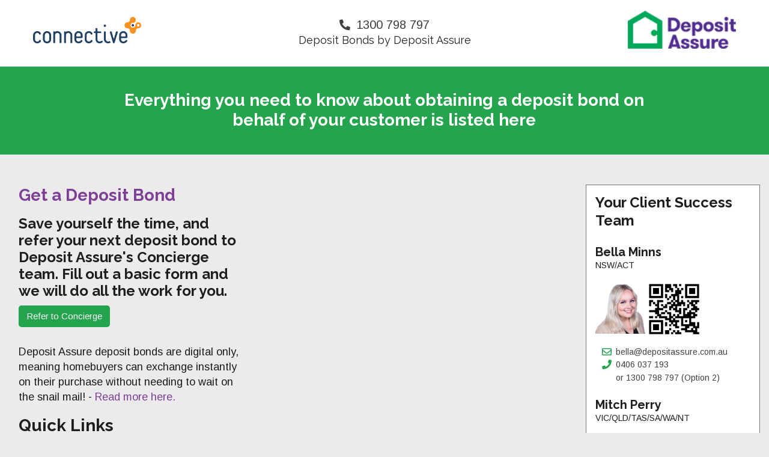

--- FILE ---
content_type: text/html; charset=UTF-8
request_url: https://partner.depositassure.com.au/connective
body_size: 3517
content:
<!DOCTYPE html >
<html lang="en">
<head>
    <!-- Google Tag Manager -->
    <script>(function(w,d,s,l,i){w[l]=w[l]||[];w[l].push({'gtm.start':
            new Date().getTime(),event:'gtm.js'});var f=d.getElementsByTagName(s)[0],
            j=d.createElement(s),dl=l!='dataLayer'?'&l='+l:'';j.async=true;j.src=
            'https://www.googletagmanager.com/gtm.js?id='+i+dl;f.parentNode.insertBefore(j,f);
        })(window,document,'script','dataLayer','GTM-5RFB56F');</script>
    <!-- End Google Tag Manager -->

    <!-- .env file exists -->    <title>Deposit Assure | </title>
    <meta charset="utf-8">
    <meta name="robots" content="noindex,follow">
    <meta name="viewport" content="width=device-width, initial-scale=1">

    <link rel="shortcut icon" href="dist/favicon/favicon.ico" />

    <script async="true" src="https://app.ubind.com.au/assets/ubind.js" type="text/javascript"></script>
    <link href="https://fonts.googleapis.com/css?family=Arimo:400,400i,700,700i|Raleway:300,400,400i,500,700" rel="stylesheet">
    <link rel="stylesheet" href="dist/css/app.css?v=1.0">
    <link rel="stylesheet" href="/style.css?v=1.0">
</head>

<body>
<!-- Google Tag Manager (noscript) -->
<noscript><iframe src="https://www.googletagmanager.com/ns.html?id=GTM-5RFB56F"
    height="0" width="0" style="display:none;visibility:hidden"></iframe></noscript>
<!-- End Google Tag Manager (noscript) -->




<div id="page" class="site">

    <div class="d-lg-none">
        <a href="#" class="js-nav-toggle hamburger-toggle"><i></i></a>                          
    </div>

    <header id="header" class="site-header">
        <div id="top-bar">
            <div class="container-fluid">
                <div class="row">

                    <div class="col-6 col-sm-4 col-md-3 col-lg-3">
                        <div class="t-wrap">
                            <div class="tc-wrap">
                                                                    <a class="partner-logo connective" href="" target="_blank"><img src="partners/connective/connective_logo.png" alt="logo"></a>
                                                            </div>
                        </div>
                    </div>

                    <div class="col-5 col-sm-7 col-md-5 col-lg-6 middle">
                        <div class="t-wrap">
                            <div class="tc-wrap text-center">
                                <span class="phone d-none d-lg-inline">
                                    <a href="tel:1300798797" class="phone-link"><i class="fas fa-phone" aria-hidden="true"></i><span class="">1300 798 797</span></a>
                                </span>
                                <h3 class="tagline d-none d-lg-block">Deposit Bonds by Deposit Assure</h3>
                                <div class="mobile-logo d-md-none text-right">
                                    <a class="branding" href="https://www.depositassure.com.au/" target="_blank"><img src="dist/img/da_logo_website.png" alt="DA Logo"></a>
                                </div>
                            </div>
                        </div>
                    </div>              

                    <div class="d-none d-md-block col-sm-4 col-md-3">
                         <div class="t-wrap">
                            <div class="tc-wrap text-right">
                                <a class="branding" href="https://www.depositassure.com.au/" target="_blank"><img src="dist/img/da_logo_website.png" alt="DA Logo"></a>
                            </div>
                        </div>
                    </div>

                </div>
            </div>
        </div>
    </header><!-- #masthead -->
	<style>
		.partner-logo.loanmarket img {
			padding-top: 5px;
		}
	</style>
    <section id="intro" class="dark-bg pb-4">
        <div class="container">
            <div class="row justify-content-center text-center">
                <div class="col col-md-10">
                    <h3>Everything you need to know about obtaining a deposit bond on behalf of your customer is listed here</h3>
                </div>
            </div>
        </div>
    </section>

    <section id="features">
        <div class="container-fluid">
            <div class="row justify-content-center">

                
                <div class="col-12 col-md-6 col-lg-4 item">
                    <div class="box bonds pb-0 pt-0">
                        <h3>Get a Deposit Bond</h3>
                        <h4>Save yourself the time, and refer your next deposit bond to Deposit Assure's Concierge team.
                            Fill out a basic form and we will do all the work for you.</h4>
                        <p><a href="#ubindContainer" class="btn smoothAnchor">Refer to Concierge</a></p>
						<p>Deposit Assure deposit bonds are digital only, meaning homebuyers can exchange instantly on their purchase without needing to wait on the snail mail! - <a  target="_blank" href="https://www.depositassure.com.au/digital-exchange/">Read more here.<a/></p>
                    </div>
                    <div class="box quick-links pt-0">
                        <h3 class="mb-1">Quick Links</h3>
                        <ul class="mb-2">
                            <li><a href="https://www.depositassure.com.au/fee-calculator/" target="_blank">Online Fee Calculator</a></li>
                                                            <li><a href="https://www.depositassure.com.au/login" target="_blank">Agent Login</a></li>
                                                                    <li><a href="https://www.depositassure.com.au/register" target="_blank">Complete Accreditation</a></li>
                                                                                    </ul>
                        <br>
                        <p><a href="/resources/Deposit%20Assure_Deposit%20Bond%20Portfolio_Requirements.pdf" target="_blank">Refer to our portfolio for more info on our applications.</a></p>
                    </div>
                </div>

                                    <div class="col-12 col-md-6 col-lg-5 item">
                        <div class="box video">
                            
<style>.embed-container { position: relative; padding-bottom: 56.25%; height: 0; overflow: hidden; max-width: 100%; } .embed-container iframe, .embed-container object, .embed-container embed { position: absolute; top: 0; left: 0; width: 100%; height: 100%; }</style>

<div class='embed-container'>
    <iframe src='https://www.youtube.com/embed/Ys8RuzdBvRA?&autoplay=1&rel=0&mute=1' frameborder='0' allowfullscreen allow="autoplay; encrypted-media"></iframe>
</div>
                        </div>
                    </div>
                
                <div class="col-12 col-md-10 col-lg-3 item">
                    <div id="bdmInfo" class="box your-bdm" data-attr-partner="connective">

                        <div class="row">
                            <div class="col-12 p-0">
                                <h4 class="d-inline">Your Client Success Team</h4>
                            </div>
                        </div>
						                        <div class="row row-desktop mt-4">
                            <div class="col-12 p-0">
								<h5 class="name" style="margin-bottom: 0px;"><b>Bella Minns</b></h5>
                            </div>
                            <div class="col-12 p-0">
								<div style="margin-bottom: 17px; font-size: 14px;">NSW/ACT</div>
                            </div>
                            <div class="col-4 p-0">
                                <div class="avatar">
                                    <img class="img-fluid" src="dist/img/isabella_minns.png" alt="avatar">
                                </div>
                            </div>
                            <div class="col-8 p-0">
                                <div class="avatar qr">
                                    <img class="img-fluid" src="dist/img/qr/isabella_minns.png" alt="eliza larkman">
                                </div>
                            </div>
                            <div class="col-12 p-0" style="padding-top: 15px !important;">
                                <div class="info ml-1">
                                    <ul>
                                        <li class="email mb-n6"><a href="mailto:bella@depositassure.com.au"><i class="far fa-envelope"></i><span>bella@depositassure.com.au</span></a></li>
                                        <li class="phone mb-n6"><a href="tel:1300798797"><i class="fas fa-phone"></i><span>0406 037 193</span></a></li>
										<li class="phone mb-n6"><a href="tel:0406037193"><i class="fas"></i><span>or 1300 798 797 (Option 2)</span></a></li>
                                    </ul>
                                </div>
                            </div>
                        </div>
																		                        <div class="row row-desktop mt-4">
                            <div class="col-12 p-0">
								<h5 class="name" style="margin-bottom: 0px;"><b>Mitch Perry</b></h5>
                            </div>
                            <div class="col-12 p-0">
								<div style="margin-bottom: 17px; font-size: 14px;">VIC/QLD/TAS/SA/WA/NT</div>
                            </div>
                            <div class="col-4 p-0">
                                <div class="avatar">
                                    <img class="img-fluid" src="dist/img/mitch_perry.png" alt="avatar">
                                </div>
                            </div>
                            <div class="col-8 p-0">
                                <div class="avatar qr">
                                    <img class="img-fluid" src="dist/img/qr/mitch_perry.png" alt="mitch perry">
                                </div>
                            </div>
                            <div class="col-12 p-0" style="padding-top: 15px !important;">
                                <div class="info ml-1">
                                    <ul>
                                        <li class="email mb-n6"><a href="mailto:mitch@depositassure.com.au"><i class="far fa-envelope"></i><span>mitch@depositassure.com.au</span></a></li>
										<li class="phone mb-n6"><a href="tel:0477811822"><i class="fas fa-phone"></i><span>0477 811 822</span></a></li>
                                        <li class="phone mb-n6"><a href="tel:1300798797"><i class="fas"></i><span>or 1300 798 797 (Option 2)</span></a></li>
                                    </ul>
                                </div>
                            </div>
                        </div>
						                                                <div class="row row-mobile mt-4">
                            <div class="col-12 p-0">
								<h5 class="name" style="margin-bottom: 0px;"><b>Bella Minns</b></h5>
                            </div>
                            <div class="col-12 p-0">
								<div style="margin-bottom: 17px; font-size: 14px;">NSW/ACT</div>
                            </div>
                            <div class="col-4 p-0">
                                <div class="avatar">
                                    <img class="img-fluid" src="dist/img/isabella_minns.png" alt="avatar">
                                </div>
                            </div>
                            <div class="col-8 p-0">
                                <div class="info ml-1">
                                    <ul>
                                        <li class="qr mb-n6"><a href="https://uqr.to/v25a"><i class="fas fa-qrcode"></i><span>Save My Contact Details</span></a></li>
                                        <li class="email mb-n6"><a href="mailto:bella@depositassure.com.au"><i class="far fa-envelope"></i><span>bella@depositassure.com.au</span></a></li>
                                        <li class="phone mb-n6"><a href="tel:1300798797"><i class="fas fa-phone"></i><span>0406 037 193</span></a></li>
										<li class="phone mb-n6"><a href="tel:0406037193"><i class="fas"></i><span>or 1300 798 797 (Option 2)</span></a></li>
                                    </ul>
                                </div>
                            </div>
                        </div>
                        												                        <div class="row row-mobile mt-4">
                            <div class="col-12 p-0">
								<h5 class="name" style="margin-bottom: 0px;"><b>Mitch Perry</b></h5>
                            </div>
                            <div class="col-12 p-0">
								<div style="margin-bottom: 17px; font-size: 14px;">VIC/QLD/TAS/SA/WA/NT</div>
                            </div>
                            <div class="col-4 p-0">
                                <div class="avatar">
                                    <img class="img-fluid" src="dist/img/mitch_perry.png" alt="avatar">
                                </div>
                            </div>
                            <div class="col-8 p-0">
                                <div class="info ml-1">
                                    <ul>
                                        <li class="qr mb-n6"><a href="https://uqr.to/1m21b"><i class="fas fa-qrcode"></i><span>Save My Contact Details</span></a></li>
                                        <li class="email mb-n6"><a href="mailto:mitch@depositassure.com.au"><i class="far fa-envelope"></i><span>mitch@depositassure.com.au</span></a></li>
										<li class="phone mb-n6"><a href="tel:1300798797"><i class="fas fa-phone"></i><span>0477 811 822</span></a></li>
										<li class="phone mb-n6"><a href="tel:0406037193"><i class="fas"></i><span>or 1300 798 797 (Option 2)</span></a></li>
                                    </ul>
                                </div>
                            </div>
                        </div>
						                    </div>
                </div>
				
            </div>
        </div>
    </section>


<section id="ubindContainer" class="client-">
    <div class="container">
        <div class="row">
            <div class="col-12">
                <div id="conciergeForm" class="ubind-product"
                    data-tenant="deposit-assure"
                    data-product-id="concierge"
                    data-partner-id=""
                    data-environment="production" ></div>
            </div>
        </div>
    </div>
</section>

    <footer id="footer">
        <div class="container">
            <div class="row widgets justify-content-center">
                <div class="col-12 col-md-6 col-lg-4 col-xl-4 widget">
                    <h3>Resources</h3>
                    <ul class="quick-links">
                        <li><a href="https://drive.google.com/drive/folders/1jya3e4NyfvXtEI0SWy-9B-9yhPaa9hIB?usp=sharing" target="_blank">Handy Resources</a></li>
                        <li><a href="/resources/Deposit%20Assure_Deposit%20Bond%20Portfolio_Requirements.pdf" target="_blank">Our Bond Portfolio & Requirements</a></li>
                    </ul>
                </div>
                 <div class="col-12 col-md-6 col-lg-5 col-xl-8 widget">
                                </div>
            </div>
        </div>
    </footer>

</div><!-- /#page -->

	<script src="https://code.jquery.com/jquery-3.3.1.min.js" integrity="sha256-FgpCb/KJQlLNfOu91ta32o/NMZxltwRo8QtmkMRdAu8=" crossorigin="anonymous"></script>
    <script src="https://cdnjs.cloudflare.com/ajax/libs/popper.js/1.12.9/umd/popper.min.js" integrity="sha384-ApNbgh9B+Y1QKtv3Rn7W3mgPxhU9K/ScQsAP7hUibX39j7fakFPskvXusvfa0b4Q" crossorigin="anonymous"></script>
    <script src="https://maxcdn.bootstrapcdn.com/bootstrap/4.0.0/js/bootstrap.min.js" integrity="sha384-JZR6Spejh4U02d8jOt6vLEHfe/JQGiRRSQQxSfFWpi1MquVdAyjUar5+76PVCmYl" crossorigin="anonymous"></script>

    <script type="text/javascript" src="dist/js/app.js"></script>

    <script>
        
    //var iframeSrc = document.getElementById('ubindProduct0').src
    var iframeSrc = $("#ubindProduct0").attr("src");
    console.log('debug href string:' + iframeSrc );

    </script></body>
</html>


--- FILE ---
content_type: text/html; charset=UTF-8
request_url: https://partner.depositassure.com.au/style.css?v=1.0
body_size: 3608
content:
<!DOCTYPE html >
<html lang="en">
<head>
    <!-- Google Tag Manager -->
    <script>(function(w,d,s,l,i){w[l]=w[l]||[];w[l].push({'gtm.start':
            new Date().getTime(),event:'gtm.js'});var f=d.getElementsByTagName(s)[0],
            j=d.createElement(s),dl=l!='dataLayer'?'&l='+l:'';j.async=true;j.src=
            'https://www.googletagmanager.com/gtm.js?id='+i+dl;f.parentNode.insertBefore(j,f);
        })(window,document,'script','dataLayer','GTM-5RFB56F');</script>
    <!-- End Google Tag Manager -->

    <!-- .env file exists -->    <title>Deposit Assure | </title>
    <meta charset="utf-8">
    <meta name="robots" content="noindex,follow">
    <meta name="viewport" content="width=device-width, initial-scale=1">

    <link rel="shortcut icon" href="dist/favicon/favicon.ico" />

    <script async="true" src="https://app.ubind.com.au/assets/ubind.js" type="text/javascript"></script>
    <link href="https://fonts.googleapis.com/css?family=Arimo:400,400i,700,700i|Raleway:300,400,400i,500,700" rel="stylesheet">
    <link rel="stylesheet" href="dist/css/app.css?v=1.0">
    <link rel="stylesheet" href="/style.css?v=1.0">
</head>

<body>
<!-- Google Tag Manager (noscript) -->
<noscript><iframe src="https://www.googletagmanager.com/ns.html?id=GTM-5RFB56F"
    height="0" width="0" style="display:none;visibility:hidden"></iframe></noscript>
<!-- End Google Tag Manager (noscript) -->




<div id="page" class="site">

    <div class="d-lg-none">
        <a href="#" class="js-nav-toggle hamburger-toggle"><i></i></a>                          
    </div>

    <header id="header" class="site-header">
        <div id="top-bar">
            <div class="container-fluid">
                <div class="row">

                    <div class="col-6 col-sm-4 col-md-3 col-lg-3">
                        <div class="t-wrap">
                            <div class="tc-wrap">
                                                            </div>
                        </div>
                    </div>

                    <div class="col-5 col-sm-7 col-md-5 col-lg-6 middle">
                        <div class="t-wrap">
                            <div class="tc-wrap text-center">
                                <span class="phone d-none d-lg-inline">
                                    <a href="tel:1300798797" class="phone-link"><i class="fas fa-phone" aria-hidden="true"></i><span class="">1300 798 797</span></a>
                                </span>
                                <h3 class="tagline d-none d-lg-block">Deposit Bonds by Deposit Assure</h3>
                                <div class="mobile-logo d-md-none text-right">
                                    <a class="branding" href="https://www.depositassure.com.au/" target="_blank"><img src="dist/img/da_logo_website.png" alt="DA Logo"></a>
                                </div>
                            </div>
                        </div>
                    </div>              

                    <div class="d-none d-md-block col-sm-4 col-md-3">
                         <div class="t-wrap">
                            <div class="tc-wrap text-right">
                                <a class="branding" href="https://www.depositassure.com.au/" target="_blank"><img src="dist/img/da_logo_website.png" alt="DA Logo"></a>
                            </div>
                        </div>
                    </div>

                </div>
            </div>
        </div>
    </header><!-- #masthead -->
	<style>
		.partner-logo.loanmarket img {
			padding-top: 5px;
		}
	</style>
    <section id="intro" class="dark-bg pb-4">
        <div class="container">
            <div class="row justify-content-center text-center">
                <div class="col col-md-10">
                    <h3>Everything you need to know about obtaining a deposit bond on behalf of your customer is listed here</h3>
                </div>
            </div>
        </div>
    </section>

    <section id="features">
        <div class="container-fluid">
            <div class="row justify-content-center">

                
                <div class="col-12 col-md-6 col-lg-4 item">
                    <div class="box bonds pb-0 pt-0">
                        <h3>Get a Deposit Bond</h3>
                        <h4>Save yourself the time, and refer your next deposit bond to Deposit Assure's Concierge team.
                            Fill out a basic form and we will do all the work for you.</h4>
                        <p><a href="#ubindContainer" class="btn smoothAnchor">Refer to Concierge</a></p>
						<p>Deposit Assure deposit bonds are digital only, meaning homebuyers can exchange instantly on their purchase without needing to wait on the snail mail! - <a  target="_blank" href="https://www.depositassure.com.au/digital-exchange/">Read more here.<a/></p>
                    </div>
                    <div class="box quick-links pt-0">
                        <h3 class="mb-1">Quick Links</h3>
                        <ul class="mb-2">
                            <li><a href="https://www.depositassure.com.au/fee-calculator/" target="_blank">Online Fee Calculator</a></li>
                                                            <li><a href="https://www.depositassure.com.au/login" target="_blank">Agent Login</a></li>
                                                                    <li><a href="https://www.depositassure.com.au/register" target="_blank">Complete Accreditation</a></li>
                                                                                    </ul>
                        <br>
                        <p><a href="/resources/Deposit%20Assure_Deposit%20Bond%20Portfolio_Requirements.pdf" target="_blank">Refer to our portfolio for more info on our applications.</a></p>
                    </div>
                </div>

                                    <div class="col-12 col-md-6 col-lg-5 item">
                        <div class="box video">
                            
<style>.embed-container { position: relative; padding-bottom: 56.25%; height: 0; overflow: hidden; max-width: 100%; } .embed-container iframe, .embed-container object, .embed-container embed { position: absolute; top: 0; left: 0; width: 100%; height: 100%; }</style>

<div class='embed-container'>
    <iframe src='https://www.youtube.com/embed/Ys8RuzdBvRA?&autoplay=1&rel=0&mute=1' frameborder='0' allowfullscreen allow="autoplay; encrypted-media"></iframe>
</div>
                        </div>
                    </div>
                
                <div class="col-12 col-md-10 col-lg-3 item">
                    <div id="bdmInfo" class="box your-bdm" data-attr-partner="stylecssv10">

                        <div class="row">
                            <div class="col-12 p-0">
                                <h4 class="d-inline">Your Client Success Team</h4>
                            </div>
                        </div>
						                        <div class="row row-desktop mt-4">
                            <div class="col-12 p-0">
								<h5 class="name" style="margin-bottom: 0px;"><b>Bella Minns</b></h5>
                            </div>
                            <div class="col-12 p-0">
								<div style="margin-bottom: 17px; font-size: 14px;">NSW/ACT</div>
                            </div>
                            <div class="col-4 p-0">
                                <div class="avatar">
                                    <img class="img-fluid" src="dist/img/isabella_minns.png" alt="avatar">
                                </div>
                            </div>
                            <div class="col-8 p-0">
                                <div class="avatar qr">
                                    <img class="img-fluid" src="dist/img/qr/isabella_minns.png" alt="eliza larkman">
                                </div>
                            </div>
                            <div class="col-12 p-0" style="padding-top: 15px !important;">
                                <div class="info ml-1">
                                    <ul>
                                        <li class="email mb-n6"><a href="mailto:bella@depositassure.com.au"><i class="far fa-envelope"></i><span>bella@depositassure.com.au</span></a></li>
                                        <li class="phone mb-n6"><a href="tel:1300798797"><i class="fas fa-phone"></i><span>0406 037 193</span></a></li>
										<li class="phone mb-n6"><a href="tel:0406037193"><i class="fas"></i><span>or 1300 798 797 (Option 2)</span></a></li>
                                    </ul>
                                </div>
                            </div>
                        </div>
												                        <div class="row row-desktop mt-4">
                            <div class="col-12 p-0">
								<h5 class="name" style="margin-bottom: 0px;"><b>Ishan Mahajan</b></h5>
                            </div>
                            <div class="col-12 p-0">
								<div style="margin-bottom: 17px; font-size: 14px;">NSW/ACT</div>
                            </div>
                            <div class="col-4 p-0">
                                <div class="avatar">
                                    <img class="img-fluid" src="dist/img/ishan_mahajan.jpg" alt="avatar">
                                </div>
                            </div>
                            <div class="col-8 p-0">
                                <div class="avatar qr">
                                    <img class="img-fluid" src="dist/img/qr/ishan_mahajan.png" alt="ishan mahajan">
                                </div>
                            </div>
                            <div class="col-12 p-0" style="padding-top: 15px !important;">
                                <div class="info ml-1">
                                    <ul>
                                        <li class="email mb-n6"><a href="mailto:ishan@depositassure.com.au"><i class="far fa-envelope"></i><span>ishan@depositassure.com.au</span></a></li>
										<li class="phone mb-n6"><a href="tel:0461300618"><i class="fas fa-phone"></i><span>0461 300 618</span></a></li>
                                        <li class="phone mb-n6"><a href="tel:1300798797"><i class="fas"></i><span>or 1300 798 797 (Option 2)</span></a></li>
                                    </ul>
                                </div>
                            </div>
                        </div>
												                        <div class="row row-desktop mt-4">
                            <div class="col-12 p-0">
								<h5 class="name" style="margin-bottom: 0px;"><b>Mitch Perry</b></h5>
                            </div>
                            <div class="col-12 p-0">
								<div style="margin-bottom: 17px; font-size: 14px;">VIC/QLD/TAS/SA/WA/NT</div>
                            </div>
                            <div class="col-4 p-0">
                                <div class="avatar">
                                    <img class="img-fluid" src="dist/img/mitch_perry.png" alt="avatar">
                                </div>
                            </div>
                            <div class="col-8 p-0">
                                <div class="avatar qr">
                                    <img class="img-fluid" src="dist/img/qr/mitch_perry.png" alt="mitch perry">
                                </div>
                            </div>
                            <div class="col-12 p-0" style="padding-top: 15px !important;">
                                <div class="info ml-1">
                                    <ul>
                                        <li class="email mb-n6"><a href="mailto:mitch@depositassure.com.au"><i class="far fa-envelope"></i><span>mitch@depositassure.com.au</span></a></li>
										<li class="phone mb-n6"><a href="tel:0477811822"><i class="fas fa-phone"></i><span>0477 811 822</span></a></li>
                                        <li class="phone mb-n6"><a href="tel:1300798797"><i class="fas"></i><span>or 1300 798 797 (Option 2)</span></a></li>
                                    </ul>
                                </div>
                            </div>
                        </div>
						                                                <div class="row row-mobile mt-4">
                            <div class="col-12 p-0">
								<h5 class="name" style="margin-bottom: 0px;"><b>Bella Minns</b></h5>
                            </div>
                            <div class="col-12 p-0">
								<div style="margin-bottom: 17px; font-size: 14px;">NSW/ACT</div>
                            </div>
                            <div class="col-4 p-0">
                                <div class="avatar">
                                    <img class="img-fluid" src="dist/img/isabella_minns.png" alt="avatar">
                                </div>
                            </div>
                            <div class="col-8 p-0">
                                <div class="info ml-1">
                                    <ul>
                                        <li class="qr mb-n6"><a href="https://uqr.to/v25a"><i class="fas fa-qrcode"></i><span>Save My Contact Details</span></a></li>
                                        <li class="email mb-n6"><a href="mailto:bella@depositassure.com.au"><i class="far fa-envelope"></i><span>bella@depositassure.com.au</span></a></li>
                                        <li class="phone mb-n6"><a href="tel:1300798797"><i class="fas fa-phone"></i><span>0406 037 193</span></a></li>
										<li class="phone mb-n6"><a href="tel:0406037193"><i class="fas"></i><span>or 1300 798 797 (Option 2)</span></a></li>
                                    </ul>
                                </div>
                            </div>
                        </div>
                        						                        <div class="row row-mobile mt-4">
                            <div class="col-12 p-0">
								<h5 class="name" style="margin-bottom: 0px;"><b>Ishan Mahajan</b></h5>
                            </div>
                            <div class="col-12 p-0">
								<div style="margin-bottom: 17px; font-size: 14px;">NSW/ACT</div>
                            </div>
                            <div class="col-4 p-0">
                                <div class="avatar">
                                    <img class="img-fluid" src="dist/img/ishan_mahajan.jpg" alt="avatar">
                                </div>
                            </div>
                            <div class="col-8 p-0">
                                <div class="info ml-1">
                                    <ul>
                                        <li class="qr mb-n6"><a href="https://uqr.to/1mwbl"><i class="fas fa-qrcode"></i><span>Save My Contact Details</span></a></li>
                                        <li class="email mb-n6"><a href="mailto:ishan@depositassure.com.au"><i class="far fa-envelope"></i><span>ishan@depositassure.com.au</span></a></li>
										<li class="phone mb-n6"><a href="tel:1300798797"><i class="fas fa-phone"></i><span>0461 300 618</span></a></li>
										<li class="phone mb-n6"><a href="tel:0406037193"><i class="fas"></i><span>or 1300 798 797 (Option 2)</span></a></li>
                                    </ul>
                                </div>
                            </div>
                        </div>
												                        <div class="row row-mobile mt-4">
                            <div class="col-12 p-0">
								<h5 class="name" style="margin-bottom: 0px;"><b>Mitch Perry</b></h5>
                            </div>
                            <div class="col-12 p-0">
								<div style="margin-bottom: 17px; font-size: 14px;">VIC/QLD/TAS/SA/WA/NT</div>
                            </div>
                            <div class="col-4 p-0">
                                <div class="avatar">
                                    <img class="img-fluid" src="dist/img/mitch_perry.png" alt="avatar">
                                </div>
                            </div>
                            <div class="col-8 p-0">
                                <div class="info ml-1">
                                    <ul>
                                        <li class="qr mb-n6"><a href="https://uqr.to/1m21b"><i class="fas fa-qrcode"></i><span>Save My Contact Details</span></a></li>
                                        <li class="email mb-n6"><a href="mailto:mitch@depositassure.com.au"><i class="far fa-envelope"></i><span>mitch@depositassure.com.au</span></a></li>
										<li class="phone mb-n6"><a href="tel:1300798797"><i class="fas fa-phone"></i><span>0477 811 822</span></a></li>
										<li class="phone mb-n6"><a href="tel:0406037193"><i class="fas"></i><span>or 1300 798 797 (Option 2)</span></a></li>
                                    </ul>
                                </div>
                            </div>
                        </div>
						                    </div>
                </div>
				
            </div>
        </div>
    </section>


<section id="ubindContainer" class="client-">
    <div class="container">
        <div class="row">
            <div class="col-12">
                <div id="conciergeForm" class="ubind-product"
                    data-tenant="deposit-assure"
                    data-product-id="concierge"
                    data-partner-id=""
                    data-environment="production" ></div>
            </div>
        </div>
    </div>
</section>

    <footer id="footer">
        <div class="container">
            <div class="row widgets justify-content-center">
                <div class="col-12 col-md-6 col-lg-4 col-xl-4 widget">
                    <h3>Resources</h3>
                    <ul class="quick-links">
                        <li><a href="https://drive.google.com/drive/folders/1jya3e4NyfvXtEI0SWy-9B-9yhPaa9hIB?usp=sharing" target="_blank">Handy Resources</a></li>
                        <li><a href="/resources/Deposit%20Assure_Deposit%20Bond%20Portfolio_Requirements.pdf" target="_blank">Our Bond Portfolio & Requirements</a></li>
                    </ul>
                </div>
                 <div class="col-12 col-md-6 col-lg-5 col-xl-8 widget">
                                </div>
            </div>
        </div>
    </footer>

</div><!-- /#page -->

	<script src="https://code.jquery.com/jquery-3.3.1.min.js" integrity="sha256-FgpCb/KJQlLNfOu91ta32o/NMZxltwRo8QtmkMRdAu8=" crossorigin="anonymous"></script>
    <script src="https://cdnjs.cloudflare.com/ajax/libs/popper.js/1.12.9/umd/popper.min.js" integrity="sha384-ApNbgh9B+Y1QKtv3Rn7W3mgPxhU9K/ScQsAP7hUibX39j7fakFPskvXusvfa0b4Q" crossorigin="anonymous"></script>
    <script src="https://maxcdn.bootstrapcdn.com/bootstrap/4.0.0/js/bootstrap.min.js" integrity="sha384-JZR6Spejh4U02d8jOt6vLEHfe/JQGiRRSQQxSfFWpi1MquVdAyjUar5+76PVCmYl" crossorigin="anonymous"></script>

    <script type="text/javascript" src="dist/js/app.js"></script>

    <script>
        
    //var iframeSrc = document.getElementById('ubindProduct0').src
    var iframeSrc = $("#ubindProduct0").attr("src");
    console.log('debug href string:' + iframeSrc );

    </script></body>
</html>


--- FILE ---
content_type: text/css
request_url: https://app.ubind.com.au/assets/material-preloader.css
body_size: 418
content:
/**
 * Material Preloader
 */

.material-webhook {
    margin: auto;
    text-align: center;
}
.material-preloader {
    margin: auto;
    text-align: center;
    margin-top: 20px;
    margin-bottom: 20px;
}
.custom-loader-md {
    position: relative;
    fill: transparent;
    stroke: #ccc;
    stroke-width: 3;
    animation: custom-loader-md-dash 2s ease infinite, custom-loader-md-rotate 2s linear infinite;
}
circle.ie {
    stroke-dasharray: 69, 200;
    stroke-dashoffset: -10;
    stroke-linecap: round;
}
@keyframes custom-loader-md-dash {
    0% {
        stroke-dasharray: 1, 95;
        stroke-dashoffset: 0;
    }

    50% {
        stroke-dasharray: 85, 95;
        stroke-dashoffset: -25;
    }

    100% {
        stroke-dasharray: 85, 95;
        stroke-dashoffset: -93;
    }
}

@keyframes custom-loader-md-rotate {
    0% {
        transform: rotate(0deg);
    }

    100% {
        transform: rotate(360deg);
    }
}

--- FILE ---
content_type: text/javascript
request_url: https://partner.depositassure.com.au/dist/js/app.js
body_size: 7703
content:
!function(o){"use strict";var e=function(){50<o(window).scrollTop()?(o("body").addClass("scrolled"),o(".js-nav-toggle").removeClass("fh5co-nav-white")):(o("body").removeClass("scrolled"),o(".js-nav-toggle").addClass("fh5co-nav-white"))};o(function(){o(document).click(function(e){var a=o("#nav-offcanvas, .js-nav-toggle");a.is(e.target)||0!==a.has(e.target).length||o("body").hasClass("offcanvas")&&(o("body").removeClass("offcanvas"),o(".js-nav-toggle").removeClass("active"))}),e(),function(){o("#page").prepend('<div id="nav-offcanvas" />');var e=o("#top-bar .phone a").clone();o("#nav-offcanvas").append(e);var a=o("#features .quick-links ul").clone();o("#nav-offcanvas").append(a);var n=o("#footer .quick-links").clone();o("#nav-offcanvas").append(n),o("#nav-offcanvas .has-dropdown").addClass("offcanvas-has-dropdown"),o("#nav-offcanvas").find("li").removeClass("has-dropdown"),o(".menu-item-has-children").mouseenter(function(){o(this).addClass("active").find("ul").stop().slideDown("fast","")}).mouseleave(function(){o(this).removeClass("active").find("ul").stop().slideUp("fast","")}),o(".has-sub-menu").click(function(){o(this).toggleClass("active").find("ul").stop().slideToggle("fast")}),o(window).resize(function(){o("body").hasClass("offcanvas")&&(o("body").removeClass("offcanvas"),o(".js-nav-toggle").removeClass("active"))})}(),o("body").on("click",".js-nav-toggle",function(e){var a=o(this);o("body").hasClass("overflow offcanvas")?o("body").removeClass("overflow offcanvas"):o("body").addClass("overflow offcanvas"),a.toggleClass("active"),e.preventDefault()}),o(".has-dropdown").mouseenter(function(){o(this).find(".dropdown").css("display","block").addClass("animated-fast fadeInUpMenu")}).mouseleave(function(){o(this).find(".dropdown").css("display","none").removeClass("animated-fast fadeInUpMenu")}),o("button.menu-toggle").click(function(){console.log("button clicked"),event.stopPropagation()}),o(".smoothAnchor").click(function(e){if(location.pathname.replace(/^\//,"")==this.pathname.replace(/^\//,"")&&location.hostname==this.hostname){var a=o(this.hash);(a=a.length?a:o("[name="+this.hash.slice(1)+"]")).length&&(e.preventDefault(),o("html, body").animate({scrollTop:a.offset().top},400,function(){var e=o(a);if(e.focus(),e.is(":focus"))return!1;e.attr("tabindex","-1"),e.focus()}))}})}),o(window).scroll(function(){e()}),o(window).resize(function(){})}(jQuery),function(a){var n=["vic","tas","qld","wa","sa","nt"],o=["nsw","act"];function s(){a("#selecState").on("change",function(){!function(e){-1!=jQuery.inArray(e,o)?a("#bdmMargie").removeClass("d-none"):a("#bdmMargie").addClass("d-none");-1!=jQuery.inArray(e,n)?a("#bdmDaniel").removeClass("d-none"):a("#bdmDaniel").addClass("d-none");""==e&&(a("#bdmDaniel").removeClass("d-none"),a("#bdmMargie").removeClass("d-none"))}(a("#selecState option:selected").val())})}a(function(){var e;s(),"referral"!=(e=a("#bdmInfo").attr("data-attr-partner"))&&"referaclient"!=e&&"belconnen"!=e||(a("#bdmMargie").addClass("d-none"),a("#bdmDaniel").removeClass("d-none")),"referaclient"!=e&&"belconnen"!=e||a("#colSelectState").hide()})}(jQuery),function(o){var e,a=document.referrer;console.log("referrer:"+a),console.log("referrer fx:"+((e=document.createElement("a")).href=document.referrer,e.hostname));a=a.match(/:\/\/(.[^/]+)/);console.log("referrer parsed:"+a);var s="&partnerid=aussie";console.log("debug string:"+s),o.each(o("#conciergeForm").find("iframe"),function(e,a){var n=o(a).attr("src");o(a).attr("src",n+s),console.log("debug string:"+s)})}(jQuery);
//# sourceMappingURL=[data-uri]


--- FILE ---
content_type: text/plain
request_url: https://www.google-analytics.com/j/collect?v=1&_v=j102&a=1759943587&t=pageview&_s=1&dl=https%3A%2F%2Fpartner.depositassure.com.au%2Fconnective&ul=en-us%40posix&dt=Deposit%20Assure%20%7C&sr=1280x720&vp=1280x720&_u=YEBAAEABAAAAACAAI~&jid=977245423&gjid=209700541&cid=417400369.1769589178&tid=UA-68117138-1&_gid=567227182.1769589178&_r=1&_slc=1&gtm=45He61q1n815RFB56Fv811356816za200zd811356816&gcd=13l3l3l3l1l1&dma=0&tag_exp=103116026~103200004~104527906~104528500~104684208~104684211~104869650~115616985~115938465~115938469~116185181~116185182~116682875~116992597~117041588~117223560~117223564&z=1148188545
body_size: -455
content:
2,cG-K45HSPHFR4

--- FILE ---
content_type: application/javascript
request_url: https://app.ubind.com.au/assets/ubind.js
body_size: 19849
content:
/*! For license information please see ubind.js.LICENSE.txt */
(()=>{var e={147:function(e){e.exports=function(){"use strict";const e="font-weight: normal;",t=e+"font-style: italic;",i="default",n=Object.freeze({assert:!0,error:!0,warn:!0}),o={expand:!0,defaultEvent:void 0,event:void 0,label:"AutoConsoleGroup",showTime:!0},a={profile:0,profileEnd:0,timeStamp:0,trace:0},r=Object.assign(console),{fromEntries:s,keys:l}=Object,d=e=>[e,r[e]],c=e=>t=>[t,function(i){e[t]=i}],u=(e,t)=>s(l(e).map(t)),h=!(typeof window>"u"||"function"!=typeof window.matchMedia)&&window.matchMedia("(prefers-color-scheme: dark)").matches,m=h?"color: #A9C7FB;":"color: #135CD2;",p=h?"color: #E3E3E3;":"color: #1F1F1F;",g="5.4.6",f="iframeResizer",b="[iFrameSizer]",v=Object.freeze({max:1,scroll:1,bodyScroll:1,documentElementScroll:1}),y="onload",w="init",E=Object.freeze({[y]:1,[w]:1}),O="expanded",x="collapsed",I=Object.freeze({[O]:1,[x]:1}),S=e=>t=>window.chrome?e(t.replaceAll("<br>","\n").replaceAll("<rb>","[31;1m").replaceAll("</>","[m").replaceAll("<b>","[1m").replaceAll("<i>","[3m").replaceAll("<u>","[4m")):e((e=>e.replaceAll("<br>","\n").replaceAll(/<[/a-z]+>/gi,""))(t)),j=e=>e,T=(P=function(s={}){const l={},h={},m=[],p={...o,expand:!s.collapsed||o.expanded,...s};let g="";function f(){m.length=0,g=""}function b(){delete p.event,f()}function v(){if(0!==m.length){r[m.some((([e])=>e in n))||p.expand?"group":"groupCollapsed"](`%c${p.label}%c ${(e=>{const t=e.event||e.defaultEvent;return t?`${t}`:""})(p)} %c${p.showTime?g:""}`,e,"font-weight: bold;",t);for(const[e,...t]of m)r.assert(e in r,`Unknown console method: ${e}`),e in r&&r[e](...t);r.groupEnd(),b()}else b()}function y(){""===g&&(g=function(){const e=new Date,t=(t,i)=>e[t]().toString().padStart(i,"0");return`@ ${t("getHours",2)}:${t("getMinutes",2)}:${t("getSeconds",2)}.${t("getMilliseconds",3)}`}())}function w(e,...t){0===m.length&&(y(),queueMicrotask((()=>queueMicrotask(v)))),m.push([e,...t])}function E(e=i,...t){l[e]?w("log",`${e}: ${performance.now()-l[e]} ms`,...t):w("timeLog",e,...t)}return{...u(p,c(p)),...u(console,(e=>[e,(...t)=>w(e,...t)])),...u(a,d),assert:function(e,...t){e||w("assert",e,...t)},count:function(e=i){h[e]?h[e]+=1:h[e]=1,w("log",`${e}: ${h[e]}`)},countReset:function(e=i){delete h[e]},endAutoGroup:v,errorBoundary:e=>(...t)=>{let i;try{i=e(...t)}catch(e){if(!Error.prototype.isPrototypeOf(e))throw e;w("error",e)}return i},event:function(e){y(),p.event=e},purge:f,time:function(e=i){y(),l[e]=performance.now()},timeEnd:function(e=i){E(e),delete l[e]},timeLog:E,touch:y}},P?.__esModule?P.default:P);var P;let z={},C=!1;const k=e=>window.top===window.self?`parent(${e})`:`nested parent(${e})`,A=e=>(t,...i)=>z[t]?.console[e](...i);const L=(e,...t)=>!0===(e=>z[e]?z[e].log:C)(e)?A("log")(e,...t):null,M=A("warn"),F=A("error"),R=A("event"),$=A("purge"),N=A("errorBoundary"),W=(e,...t)=>z[e]?z[e].console.warn(S(j)(...t)):queueMicrotask((()=>console?.warn(S((e=>(...t)=>[`${f}(${e})`,...t].join(" "))(e))(...t)))),B=(e=>(t,i="renamed to")=>(n,o,a="",r="")=>e(r,`<rb>Deprecated ${t}(${n.replace("()","")})</>\n\nThe <b>${n}</> ${t.toLowerCase()} has been ${i} <b>${o}</>. ${a}Use of the old ${t.toLowerCase()} will be removed in a future version of <i>iframe-resizer</>.`))(W),V=B("Function"),H=B("Option"),U=(e,t,i,n)=>e.addEventListener(t,i,n||!1),D=(e,t,i)=>e.removeEventListener(t,i,!1),q=e=>{if(!e)return"";let t=-559038744,i=1103547984;for(let n,o=0;o<e.length;o++)n=e.codePointAt(o),t=Math.imul(t^n,2246822519),i=Math.imul(i^n,3266489917);return t^=Math.imul(t^i>>>15,1935289751),i^=Math.imul(i^t>>>15,3405138345),t^=i>>>16,i^=t>>>16,(2097152*(i>>>0)+(t>>>11)).toString(36)},G=e=>e.replace(/[A-Za-z]/g,(e=>String.fromCodePoint((e<="Z"?90:122)>=(e=e.codePointAt(0)+19)?e:e-26))),Q=["<iy><yi>Puchspk Spjluzl Rlf</><iy><iy>","<iy><yi>Tpzzpun Spjluzl Rlf</><iy><iy>","Aopz spiyhyf pz hchpshisl dpao ivao Jvttlyjphs huk Vwlu-Zvbyjl spjluzlz.<iy><iy><i>Jvttlyjphs Spjluzl</><iy>Mvy jvttlyjphs bzl, <p>pmyhtl-ylzpgly</> ylxbpylz h svd jvza vul aptl spjluzl mll. Mvy tvyl pumvythapvu cpzpa <b>oaawz://pmyhtl-ylzpgly.jvt/wypjpun</>.<iy><iy><i>Vwlu Zvbyjl Spjluzl</><iy>Pm fvb hyl bzpun aopz spiyhyf pu h uvu-jvttlyjphs vwlu zvbyjl wyvqlja aolu fvb jhu bzl pa mvy myll bukly aol alytz vm aol NWS C3 Spjluzl. Av jvumpyt fvb hjjlwa aolzl alytz, wslhzl zla aol <i>spjluzl</> rlf pu <p>pmyhtl-ylzpgly</> vwapvuz av <i>NWSc3</>.<iy><iy>Mvy tvyl pumvythapvu wslhzl zll: <b>oaawz://pmyhtl-ylzpgly.jvt/nws</>","<i>NWSc3 Spjluzl Clyzpvu</><iy><iy>Aopz clyzpvu vm <p>pmyhtl-ylzpgly</> pz ilpun bzlk bukly aol alytz vm aol <i>NWS C3</> spjluzl. Aopz spjluzl hssvdz fvb av bzl <p>pmyhtl-ylzpgly</> pu Vwlu Zvbyjl wyvqljaz, iba pa ylxbpylz fvby wyvqlja av il wbispj, wyvcpkl haaypibapvu huk il spjluzlk bukly clyzpvu 3 vy shaly vm aol NUB Nlulyhs Wbispj Spjluzl.<iy><iy>Pm fvb hyl bzpun aopz spiyhyf pu h uvu-vwlu zvbyjl wyvqlja vy dlizpal, fvb dpss ullk av wbyjohzl h svd jvza vul aptl jvttlyjphs spjluzl.<iy><iy>Mvy tvyl pumvythapvu cpzpa <b>oaawz://pmyhtl-ylzpgly.jvt/wypjpun</>.","<iy><yi>Zvsv spjluzl kvlz uva zbwwvya jyvzz-kvthpu</><iy><iy>Av bzl <p>pmyhtl-ylzpgly</> dpao jyvzz kvthpu pmyhtlz fvb ullk lpaoly aol Wyvmlzzpvuhs vy Ibzpulzz spjluzlz. Mvy klahpsz vu bwnyhkl wypjpun wslhzl jvuahja pumv@pmyhtl-ylzpgly.jvt."],X=["NWSc3","zvsv","wyv","ibzpulzz","vlt"],J=Object.fromEntries(["2cgs7fdf4xb","1c9ctcccr4z","1q2pc4eebgb","ueokt0969w","w2zxchhgqz","1umuxblj2e5"].map(((e,t)=>[e,Math.max(0,t-1)]))),Z=e=>G(Q[e]),K=e=>{const t=e[G("spjluzl")];if(!t)return-1;const i=t.split("-");let n=function(e=""){let t=-2;const i=q(G(e));return i in J&&(t=J[i]),t}(i[0]);return 0===n||(e=>e[2]===q(e[0]+e[1]))(i)||(n=-2),n},Y={},_=Object.freeze({autoResize:!0,bodyBackground:null,bodyMargin:null,bodyPadding:null,checkOrigin:!0,direction:"vertical",inPageLinks:!1,heightCalculationMethod:"auto",id:"iFrameResizer",log:!1,logExpand:!1,license:void 0,mouseEvents:!0,offsetHeight:null,offsetWidth:null,postMessageTarget:null,sameDomain:!1,scrolling:!1,sizeHeight:!0,sizeWidth:!1,tolerance:0,waitForLoad:!1,warningTimeout:5e3,widthCalculationMethod:"auto",onClose:()=>!0,onClosed(){},onInit:!1,onMessage:null,onMouseEnter(){},onMouseLeave(){},onReady:e=>{"function"==typeof Y[e.id].onInit&&(H("init()","onReady()","",e.id),Y[e.id].onInit(e))},onResized(){},onScroll:()=>!0}),ee={position:null,version:g};function te(e){function t(){de(I),se(S),O("onResized",I)}function i(e){return"border-box"!==e.boxSizing?0:(e.paddingTop?parseInt(e.paddingTop,10):0)+(e.paddingBottom?parseInt(e.paddingBottom,10):0)}function n(e){return"border-box"!==e.boxSizing?0:(e.borderTopWidth?parseInt(e.borderTopWidth,10):0)+(e.borderBottomWidth?parseInt(e.borderBottomWidth,10):0)}const o=e=>x.slice(x.indexOf(":")+7+e),a=(e,t)=>(i,n)=>{const o={};var a,r;a=function(){ue(`${i} (${e})`,`${e}:${t()}`,n)},o[r=n]||(a(),o[r]=requestAnimationFrame((()=>{o[r]=null})))},r=(e,t)=>()=>{let i=!1;const n=t=>()=>{Y[l]?i&&i!==t||(e(t,l),i=t,requestAnimationFrame((()=>{i=!1}))):s()},o=n("scroll"),a=n("resize window");function r(e,t){t(window,"scroll",o),t(window,"resize",a)}function s(){R(l,`stop${t}`),r(0,D),d.disconnect(),c.disconnect(),D(Y[l].iframe,"load",s)}const l=S,d=new ResizeObserver(n("pageObserver")),c=new ResizeObserver(n("iframeObserver"));Y[l]&&(Y[l][`stop${t}`]=s,U(Y[l].iframe,"load",s),r(0,U),d.observe(document.body,{attributes:!0,childList:!0,subtree:!0}),c.observe(Y[l].iframe,{attributes:!0,childList:!1,subtree:!1}))},s=e=>()=>{e in Y[S]&&(Y[S][e](),delete Y[S][e])},l=a("pageInfo",(function(){const e=document.body.getBoundingClientRect(),t=I.iframe.getBoundingClientRect(),{scrollY:i,scrollX:n,innerHeight:o,innerWidth:a}=window,{clientHeight:r,clientWidth:s}=document.documentElement;return JSON.stringify({iframeHeight:t.height,iframeWidth:t.width,clientHeight:Math.max(r,o||0),clientWidth:Math.max(s,a||0),offsetTop:parseInt(t.top-e.top,10),offsetLeft:parseInt(t.left-e.left,10),scrollTop:i,scrollLeft:n,documentHeight:r,documentWidth:s,windowHeight:o,windowWidth:a})})),d=a("parentInfo",(function(){const{iframe:e}=I,{scrollWidth:t,scrollHeight:i}=document.documentElement,{width:n,height:o,offsetLeft:a,offsetTop:r,pageLeft:s,pageTop:l,scale:d}=window.visualViewport;return JSON.stringify({iframe:e.getBoundingClientRect(),document:{scrollWidth:t,scrollHeight:i},viewport:{width:n,height:o,offsetLeft:a,offsetTop:r,pageLeft:s,pageTop:l,scale:d}})})),c=r(l,"PageInfo"),u=r(d,"ParentInfo"),h=s("stopPageInfo"),f=s("stopParentInfo");function v(e){const t=e.getBoundingClientRect();return ae(),{x:Number(t.left)+Number(ee.position.x),y:Number(t.top)+Number(ee.position.y)}}function y(e){const t=e?v(I.iframe):{x:0,y:0};L(S,`Reposition requested (offset x:%c${t.x}%c y:%c${t.y})`,m,p,m);const i=((e,t)=>({x:e.width+t.x,y:e.height+t.y}))(I,t),n=window.parentIframe||window.parentIFrame;n?function(t,i){t["scrollTo"+(e?"Offset":"")](i.x,i.y)}(n,i):function(e){ee.position=e,w(S)}(i)}function w(e){const{x:t,y:i}=ee.position,n=Y[e]?.iframe;!1!==O("onScroll",{iframe:n,top:i,left:t,x:t,y:i})?se(e):re()}function E(e){let t={};if(0===I.width&&0===I.height){const e=o(9).split(":");t={x:e[1],y:e[0]}}else t={x:I.width,y:I.height};O(e,{iframe:I.iframe,screenX:Number(t.x),screenY:Number(t.y),type:I.type})}const O=(e,t)=>ie(S,e,t);let x=e.data,I={},S=null;"[iFrameResizerChild]Ready"!==x?b===`${x}`.slice(0,13)&&x.slice(13).split(":")[0]in Y&&(I=function(){const e=x.slice(13).split(":"),t=e[1]?Number(e[1]):0,o=Y[e[0]]?.iframe,a=getComputedStyle(o);return{iframe:o,id:e[0],height:t+i(a)+n(a),width:Number(e[2]),type:e[3],msg:e[4]}}(),S=I.id,S?(R(S,I.type),N(S,(function(){!function(e){if(!Y[e])throw new Error(`${I.type} No settings for ${e}. Message was: ${x}`)}(S),I.type in{true:1,false:1,undefined:1}||(Y[S].loaded=!0,(null!==I.iframe||(M(S,`The iframe (${I.id}) was not found.`),0))&&function(){const{origin:t,sameOrigin:i}=e;if(i)return!0;let n=Y[S]?.checkOrigin;if(n&&"null"!=`${t}`&&!(n.constructor===Array?function(){let e=0,i=!1;for(;e<n.length;e++)if(n[e]===t){i=!0;break}return i}():function(){const e=Y[S]?.remoteHost;return t===e}()))throw new Error(`Unexpected message received from: ${t} for ${I.iframe.id}. Message was: ${e.data}. This error can be disabled by setting the checkOrigin: false option or by providing of array of trusted domains.`);return!0}()&&function(){const{height:e,iframe:i,msg:n,type:a,width:r}=I;switch(Y[S]?.firstRun&&Y[S]&&(Y[S].firstRun=!1),a){case"close":oe(i);break;case"message":l=o(6),O("onMessage",{iframe:I.iframe,message:JSON.parse(l)});break;case"mouseenter":E("onMouseEnter");break;case"mouseleave":E("onMouseLeave");break;case"autoResize":Y[S].autoResize=JSON.parse(o(9));break;case"scrollBy":!function(){const e=I.width,t=I.height,i=window.parentIframe||window.parentIFrame||window;L(S,`scrollBy: x: %c${e}%c y: %c${t}`,m,p,m),i.scrollBy(e,t)}();break;case"scrollTo":y(!1);break;case"scrollToOffset":y(!0);break;case"pageInfo":c();break;case"parentInfo":u();break;case"pageInfoStop":h();break;case"parentInfoStop":f();break;case"inPageLink":!function(e){const t=e.split("#")[1]||"",i=decodeURIComponent(t);let n=document.getElementById(i)||document.getElementsByName(i)[0];n?function(){const e=v(n);L(S,`Moving to in page link: %c#${t}`,m),ee.position={x:e.x,y:e.y},w(S),window.location.hash=t}():window.top!==window.self&&function(){const e=window.parentIframe||window.parentIFrame;e&&e.moveToAnchor(t)}()}(o(9));break;case"title":!function(e,t){Y[t]?.syncTitle&&(Y[t].iframe.title=e,L(t,`Set iframe title attribute: %c${e}`,m))}(n,S);break;case"reset":le(I);break;case"init":t(),function(e){try{Y[e].sameOrigin=!!Y[e]?.iframe?.contentWindow?.iframeChildListener}catch(t){Y[e].sameOrigin=!1}}(S),(s=n)!==g&&(void 0!==s||W(S,"<rb>Legacy version detected in iframe</>\n\nDetected legacy version of child page script. It is recommended to update the page in the iframe to use <b>@iframe-resizer/child</>.\n\nSee <u>https://iframe-resizer.com/setup/#child-page-setup</> for more details.\n")),pe=!0,O("onReady",i);break;default:if(0===r&&0===e)return void M(S,`Unsupported message received (${a}), this is likely due to the iframe containing a later version of iframe-resizer than the parent page`);if(0===r||0===e)return;if(document.hidden)return;t()}var s,l}())}))()):M("","iframeResizer received messageData without id, message was: ",x)):Object.keys(Y).forEach((e=>{Y[e].mode>=0&&ue("iFrame requested init",he(e),e)}))}function ie(e,t,i){let n=null,o=null;if(Y[e]){if(n=Y[e][t],"function"!=typeof n)throw new TypeError(`${t} on iFrame[${e}] is not a function`);if("onClose"===t||"onScroll"===t)try{o=n(i)}catch(i){console.error(i),M(e,`Error in ${t} callback`)}else setTimeout((()=>n(i)))}return o}function ne(e){const{id:t}=e;delete Y[t],delete e.iframeResizer}function oe(e){const{id:t}=e;if(!1!==ie(t,"onClose",t)){try{e.parentNode&&e.remove()}catch(e){M(t,e)}ie(t,"onClosed",t),ne(e)}}function ae(e){null===ee.position&&(ee.position={x:window.scrollX,y:window.scrollY})}function re(){ee.position=null}function se(e){null!==ee.position&&(window.scrollTo(ee.position.x,ee.position.y),L(e,`Set page position: %c${ee.position.x}%c, %c${ee.position.y}`,m,p,m),re())}function le(e){ae(e.id),de(e),ue("reset","reset",e.id)}function de(e){function t(t){const n=`${e[t]}px`;e.iframe.style[t]=n,L(i,`Set ${t}: %c${n}`,m)}const{id:i}=e,{sizeHeight:n,sizeWidth:o}=Y[i];n&&t("height"),o&&t("width")}z=Y;const ce=e=>e.split(":").filter(((e,t)=>19!==t)).join(":");function ue(e,t,i,n){function o(n){const o=e in E?ce(t):t;L(i,n,m,p,m),L(i,`Message data: %c${o}`,m)}R(i,e),Y[i]&&(Y[i]?.postMessageTarget?function(){const{iframe:e,postMessageTarget:n,sameOrigin:a,targetOrigin:r}=Y[i];if(a)try{return e.contentWindow.iframeChildListener(b+t),void o(`Sending message to iframe %c${i}%c via sameOrigin`)}catch(e){}o(`Sending message to iframe: %c${i}%c targetOrigin: %c${r}`),n.postMessage(b+t,r)}():M(i,`Iframe(${i}) not found`),n&&Y[i]?.warningTimeout&&(Y[i].msgTimeout=setTimeout((function(){if(void 0===Y[i])return;const{iframe:e,loaded:t,loadErrorShown:n,waitForLoad:o}=Y[i],{sandbox:a}=e,r="object"==typeof a&&a.length>0;t||n||(Y[i].loadErrorShown=!0,W(i,`<rb>No response from iFrame</>\n            \nThe iframe (<i>${i}</>) has not responded within ${Y[i].warningTimeout/1e3} seconds. Check <b>@iframe-resizer/child</> package has been loaded in the iframe.\n${o?"\nThe <b>waitForLoad</> option is currently set to <i>'true'</>. If the iframe loads before the JavaScript runs, this option will prevent <i>iframe-resizer</> from initialising. To disable this, set the <b>waitForLoad</> option to <i>'false'</>.  \n":""}${!r||a.contains("allow-scripts")&&a.contains("allow-same-origin")?"":"\nThe iframe has the <b>sandbox</> attribute, please ensure it contains both the <i>'allow-same-origin'</> and <i>'allow-scripts'</> values.\n"} \n${!r||a.contains("allow-scripts")&&a.contains("allow-same-origin")?"":"The iframe has the <b>sandbox</> attribute, please ensure it contains both the <i>'allow-same-origin'</> and <i>'allow-scripts'</> values.\n"}This message can be ignored if everything is working, or you can set the <b>warningTimeout</> option to a higher value or zero to suppress this warning.\n`))}),Y[i].warningTimeout)))}function he(e){const t=Y[e];return[e,"8",t.sizeWidth,t.log,"32",!0,t.autoResize,t.bodyMargin,t.heightCalculationMethod,t.bodyBackground,t.bodyPadding,t.tolerance,t.inPageLinks,"child",t.widthCalculationMethod,t.mouseEvents,t.offsetHeight,t.offsetWidth,t.sizeHeight,t.license,ee.version,t.mode,"",t.logExpand].join(":")}let me=0,pe=!1,ge=!1;const fe=t=>i=>{function n(e){return e?(("sizeWidth"in e||"sizeHeight"in e||"autoResize"in e)&&W(s,'<rb>Deprecated Option</>\n\nThe <b>sizeWidth</>, <b>sizeHeight</> and <b>autoResize</> options have been replaced with new <b>direction</> option which expects values of <i>"vertical"</>, <i>"horizontal"</> or <i>"horizontal"</>.\n'),e):{}}function o(){const{mode:i}=Y[s];if(i<0)throw W("Parent",`${Z(i+2)}${Z(2)}`),$(s),Z(i+2).replace(/<\/?[a-z][^>]*>|<\/>/gi,"");ge||i>0&&t.vInfoDisable||function(t,i){queueMicrotask((()=>console.info(`%ciframe-resizer ${t}`,C||i<1?"font-weight: bold;":e)))}(`v${g} (${(e=>G(X[e]))(i)})`,i),!ge&&i<1&&W("Parent",Z(3)),ge=!0}function a(e){const t=Y[e]?.iframe?.title;return""===t||void 0===t}const r=e=>Object.hasOwn(e,"onMouseEnter")||Object.hasOwn(e,"onMouseLeave");const s=function(e){if(e&&"string"!=typeof e)throw new TypeError("Invalid id for iFrame. Expected String");return""!==e&&e||(e=function(){let e=t?.id||_.id+me++;return null!==document.getElementById(e)&&(e+=me++),e}(),i.id=e),e}(i.id);if("object"!=typeof t)throw new TypeError("Options is not an object");return function(e){const{search:t}=window.location;t.includes("ifrlog")&&(e.log=O,e.logExpand=!t.includes("ifrlog=collapsed"))}(t),function(e,t){const i=Object.hasOwn(t,"log"),n="string"==typeof t.log,o=i?!!n||t.log:_.log;Object.hasOwn(t,"logExpand")||(t.logExpand=i&&n?t.log===O:_.logExpand),function(e){-1===e?.log&&(e.log=!1,e.vInfoDisable=!0)}(t),function({enabled:e,expand:t,iframeId:i}){const n=T({expand:t,label:k(i)});C=e,z[i]||(z[i]={console:n})}({enabled:o,expand:t.logExpand,iframeId:e}),n&&!(t.log in I)&&F(e,'Invalid value for options.log: Accepted values are "expanded" and "collapsed"'),t.log=o}(s,t),N(s,(function(e){"iframeResizer"in i?M(s,`Ignored iframe (${s}), already setup.`):(function(e){var t,o;Y[s]={...Y[s],iframe:i,firstRun:!0,remoteHost:i?.src.split("/").slice(0,3).join("/"),..._,...n(e),mouseEvents:r(e),mode:K(e),syncTitle:a(s)},R(s,"setup"),function(){const{direction:e}=Y[s];if("horizontal"===e)return Y[s].sizeWidth=!0,void(Y[s].sizeHeight=!1);if("none"===e)return Y[s].sizeWidth=!1,Y[s].sizeHeight=!1,void(Y[s].autoResize=!1);if("vertical"!==e)throw new TypeError(s,`Direction value of "${e}" is not valid`)}(),(t=e?.offsetSize||e?.offset)&&("vertical"===Y[s].direction?Y[s].offsetHeight=t:Y[s].offsetWidth=t),e?.offset&&W(s,"<rb>Deprecated option</>\n\n The <b>offset</> option has been renamed to <b>offsetSize</>. Use of the old name will be removed in a future version of <i>iframe-resizer</>."),null===Y[s].postMessageTarget&&(Y[s].postMessageTarget=i.contentWindow),Y[s].targetOrigin=!0===Y[s].checkOrigin?""===(o=Y[s].remoteHost)||null!==o.match(/^(about:blank|javascript:|file:\/\/)/)?"*":o:"*"}(e),o(),ve(),function(){switch(i.style.overflow=!1===Y[s]?.scrolling?"hidden":"auto",Y[s]?.scrolling){case"omit":break;case!0:i.scrolling="yes";break;case!1:i.scrolling="no";break;default:i.scrolling=Y[s]?Y[s].scrolling:"no"}}(),function(){const{bodyMargin:e}=Y[s];"number"!=typeof e&&"0"!==e||(Y[s].bodyMargin=`${e}px`)}(),function(e){const{id:t}=i,{mode:n,waitForLoad:o}=Y[t];-1!==n&&-2!==n&&(U(i,"load",(function(){ue(y,`${e}:${pe}`,t,!0),function(){const e=Y[s]?.firstRun,t=Y[s]?.heightCalculationMethod in v;!e&&t&&le({iframe:i,height:0,width:0,type:"init"})}()})),!1===o&&ue(w,`${e}:${pe}`,t,!0))}(he(s)),function(){if(Y[s]){const{iframe:e}=Y[s],t={close:oe.bind(null,e),disconnect:ne.bind(null,e),removeListeners(){W(s,"<rb>Deprecated Method Name</>\n\nThe [removeListeners()</> method has been renamed to [disconnect()</>.\n"),this.disconnect()},resize(){W(s,"<rb>Deprecated Method</>\n        \nUse of the <b>resize()</> method from the parent page is deprecated and will be removed in a future version of <i>iframe-resizer</>. As their are no longer any edge cases that require triggering a resize from the parent page, it is recommended to remove this method from your code."),ue.bind(null,"Window resize","resize",s)},moveToAnchor(e){((e,t)=>{if(typeof e!==t)throw new TypeError(`moveToAnchor(anchor) anchor is not a ${i=t,i.charAt(0).toUpperCase()+i.slice(1)}`);var i})(e,"string"),ue("Move to anchor",`moveToAnchor:${e}`,s)},sendMessage(e){ue("message",`message:${e=JSON.stringify(e)}`,s)}};e.iframeResizer=t,e.iFrameResizer=t}}())}))(t),i?.iFrameResizer};function be(){!1===document.hidden&&Object.keys(Y).forEach((function(e){(e=>Y[e]?.autoResize&&!Y[e]?.firstRun)(e)&&ue("Tab Visible","resize",e)}))}const ve=(e=>{let t=!1;return function(){return t?void 0:(t=!0,Reflect.apply(e,this,arguments))}})((()=>{U(window,"message",te),U(document,"visibilitychange",be),window.iframeParentListener=e=>setTimeout((()=>te({data:e,sameOrigin:!0})))})),ye=`[${f}] `,we=function(){function e(e){switch(!0){case!e:throw new TypeError(`${ye}iframe is not defined`);case!e.tagName:throw new TypeError(`${ye}Not a valid DOM element`);case"IFRAME"!==e.tagName.toUpperCase():throw new TypeError(`${ye}Expected <IFRAME> tag, found <${e.tagName}>`);default:t(e),i.push(e)}}let t,i;return function(n,o){if("undefined"==typeof window)return[];switch(t=fe(n),i=[],typeof o){case"undefined":case"string":document.querySelectorAll(o||"iframe").forEach(e);break;case"object":e(o);break;default:throw new TypeError(`${ye}Unexpected data type (${typeof o})`)}return Object.freeze(i)}}();return"undefined"!=typeof window&&(window.iFrameResize=window.iFrameResize||function(...e){V("iFrameResize()","iframeResize()","","parent"),we(...e)}),we}()}},t={};function i(n){var o=t[n];if(void 0!==o)return o.exports;var a=t[n]={exports:{}};return e[n].call(a.exports,a,a.exports,i),a.exports}i.n=e=>{var t=e&&e.__esModule?()=>e.default:()=>e;return i.d(t,{a:t}),t},i.d=(e,t)=>{for(var n in t)i.o(t,n)&&!i.o(e,n)&&Object.defineProperty(e,n,{enumerable:!0,get:t[n]})},i.o=(e,t)=>Object.prototype.hasOwnProperty.call(e,t),(()=>{"use strict";class e{constructor(){this.uBindAppPath="/index.html",this.slowLoadingThresholdMs=5e3,this.checkReadyIntervalMs=100,this.noLoadThresholdMs=4e4,this.iframeStartedLoadingThresholdMs=15e3,this.debug=!1,this.mobileDeviceBreakpoint=1024,this.iFrameResizerOptions={license:"1jy4dww5qzv-s54r73oxcn-v59f4kfgfz",direction:"vertical"};const e=document.getElementsByTagName("script");for(const t of Array.from(e).filter((e=>e.src&&-1!=e.src.indexOf("/assets/ubind.js"))))this.uBindAppHost=t.src.substring(0,t.src.indexOf("/",8)),this.uBindAssetUrl=`${this.uBindAppHost}/assets/`}findGetParameter(e,t){let i=null,n=[];return(t||window.location.search).substr(1).split("&").forEach((t=>{n=t.split("="),n[0]===e&&(i=decodeURIComponent(n[1]))})),i}getElementPosition(e){let t=0;for(;e;)"BODY"==e.tagName?t+=e.offsetTop+e.clientTop:t+=e.offsetTop-e.scrollTop+e.clientTop,e=e.offsetParent;return t}mobileKeyboardIsVisible(e){if(null==e)return!1;const t=e.target.innerWidth,i=e.target.innerHeight;return t<this.mobileDeviceBreakpoint&&i<this.mobileDeviceBreakpoint}}class t{constructor(e,t,i,n,o,a,r){if(this.rootElement=e,this.containingElement=t,this.organisation=n,this.environment=o,this.parentUrl=a,this.injectionContext=r,this.iframeSlowLoadTimer=null,this.hasIframeStartedLoading=!1,this.iframeLoaded=!1,this.loaded=!1,this.errored=!1,this.currentMessage=null,this.currentMessageSeverity=0,this.loaderHidden=!1,!i)throw new Error("When embedding, the tenant alias must be specified.");this.tenant=i}embed(){this.createVisualElements(),this.createIframeContainer(),this.createIframeElement()}createVisualElements(){this.loaderElement||(this.createLoaderElement(),this.createMessageElement(),this.createIframeSlowLoadTimer(),this.createAppSlowLoadTimer(),this.createNoLoadTimer())}createIframeElement(){this.iframeElement=document.createElement("iframe"),this.iframeElement.title=this.getIframeTitle(),this.iframeElement.style.height="100%",this.iframeElement.style.width="100%",this.iframeElement.style.transition="height 200ms ease-out",this.iframeElement.src=this.buildIframeUrl(),this.iframeElement.id=this.getIframeId(),this.iframeElement.className="ubind-iframe",this.iframeElement.frameBorder="0",this.iframeElement.scrolling="yes",this.iframeElement.allow="clipboard-write; payment; fullscreen; publickey-credentials-get",this.iframeElement.setAttribute("referrerpolicy","no-referrer-when-downgrade"),this.iframeElement.onload=this.onIframeLoad.bind(this),this.iframeContainer.appendChild(this.iframeElement)}onIframeLoad(){this.iframeLoaded=!0,this.sendInjectionContext()}sendInjectionContext(){var e;const t={injectionUrl:window.location.href,referrer:null!==(e=window.origin)&&void 0!==e?e:document.referrer};this.sendMessage("injectionContext",t)}createLoaderElement(e=!0){this.loaderElement=document.createElement("div"),this.loaderElement.style.width="40px",this.loaderElement.style.margin="auto",e&&(this.loaderElement.style.opacity="0",this.loaderElement.style.transition="opacity 1.5s ease-in"),this.loaderElement.innerHTML='\n           <div class="material-preloader">\n                <svg class="custom-loader-md" width="40" height="40" fill-opacity="0.0">\n                    <circle cx="20" cy="20" r="15" fill-opacity="0.0"></circle>\n                </svg>\n            </div>',this.containingElement.appendChild(this.loaderElement),e&&setTimeout((()=>this.loaderElement.style.opacity="1"),0),console.log("Loader element created.")}changeLoaderToCross(){this.loaderElement?this.loaderElement.innerHTML='\n           <div class="material-preloader failure-symbol" style="height: 40px; width: 40px;">\n                <svg viewbox="0 0 15 15" fill-opacity="0.0">\n                    <path stroke="#909090" stroke-width="2.4" d="m2.4,2.4 10.2,10.2m0-10.2-10.2,10.2" />\n                </svg>\n            </div>':this.createVisualElements()}createIframeContainer(){this.iframeContainer=document.createElement("div"),this.iframeContainer.style.visibility="hidden",this.iframeContainer.style.height="0",this.containingElement.appendChild(this.iframeContainer)}fadeOutEffect(){const e=this.iframeContainer,t=this.loaderElement,i=e,n=setInterval((()=>{i.style.opacity||(i.style.opacity="1");const o=Number.parseFloat(i.style.opacity);o>0?i.style.opacity=(o-.1).toString():(e.style.visibility="hidden",t.style.display="none",this.rootElement.style.display="none",clearInterval(n),this.slideUpEffect(e))}),15)}slideUpEffect(e){const t=e;t.style.height=t.offsetHeight+"px";const i=setInterval((()=>{t.offsetHeight>80?t.style.height=t.offsetHeight-50+"px":clearInterval(i)}),15)}handleFrameLoadingEvent(e){this.hasIframeStartedLoading=!0}handleAppLoadEvent(e){const t=e.payload;"success"==t.status?this.loaded=!0:"failure"==t.status?(this.loaded=!0,this.createVisualElements(),this.displayMessage(t.message),this.iframeLoaded=!0,this.hideLoader()):null!=t.message?(this.displayMessage(t.message),console.error(e.frameId+" failed to initialise: "+t.message)):console.error(e.frameId+" failed to initialise.")}hideLoader(){this.loaderHidden=!0,this.loaderElement.style.display="none"}revealIframe(e){setTimeout((()=>{const t=this.iframeContainer;t.style.visibility="visible",t.style.height=e?"100%":"auto";const i=this.loaderElement;i.style.height="0px",i.style.display="none",this.hideMessageElement(),clearTimeout(this.appSlowLoadTimer)}),100)}handleCloseApp(e,t){}closeEmbeddedFrame(e){this.fadeOutEffect(),e.payload.message&&(this.loaderElement.style.display="block",this.displayMessage(e.payload.message,e.payload.severity?e.payload.severity:3))}createMessageElement(){const e=document.createElement("div");e.style.fontFamily="sans-serif",e.style.fontSize="14px",e.style.visibility="hidden",e.style.textAlign="center",e.style.color="rgb(144, 144, 144)",e.id="message_-_"+this.getIframeId(),e.style.paddingBottom="15px",e.style.paddingLeft="15px",e.style.paddingRight="15px",this.messageElement=e,this.containingElement.appendChild(e)}createIframeSlowLoadTimer(){this.iframeSlowLoadTimer=setTimeout((()=>{this.hasIframeStartedLoading||this.displayMessage("We couldn't load the uBind iFrame. It's possible that this website is not in the allowed list of deployment targets for this product. Please check the security restrictions in the product configuration, or get in touch with our support team.",2)}),this.injectionContext.iframeStartedLoadingThresholdMs)}createAppSlowLoadTimer(){this.appSlowLoadTimer=setTimeout((()=>{"visible"!=this.messageElement.style.visibility&&this.displayMessage("Loading, please wait...",1)}),this.injectionContext.slowLoadingThresholdMs)}createNoLoadTimer(){setTimeout((()=>{!this.iframeLoaded&&this.hasIframeStartedLoading&&(console.error("The iframe didn't load after quite some time. Please check the embed parameters to ensure you have specified the correct tenant, product and environment."),this.displayMessage("We're having trouble loading your embedded experience. If you're using a slow internet connection, you can continue waiting, otherwise please get in touch with customer support so we can work out what's going wrong for you.",1))}),this.injectionContext.noLoadThresholdMs)}displayMessage(e,t=1){var i;t>=this.currentMessageSeverity?("true"==(null===(i=this.injectionContext.findGetParameter("debug"))||void 0===i?void 0:i.toLowerCase())&&(e+=" Press d to reveal debug tools."),this.messageElement||this.createVisualElements(),this.messageElement.innerHTML=e,this.messageElement.style.visibility="visible",this.currentMessage=e,this.currentMessageSeverity=t):this.currentMessageSeverity>0&&console.log('Did not display message "'+e+'" with severity "'+t+'" because the message "'+this.currentMessage+'" exists with a higher severity ('+this.currentMessageSeverity+")."),t>1&&this.changeLoaderToCross()}hideMessageElement(){this.messageElement&&(this.messageElement.style.height="0px",this.messageElement.style.visibility="hidden",this.messageElement.style.display="none")}handleScrollEvent(e){const t=this.getIframeTopOffsetPixels(),i={verticalScrollAmountPixels:this.getScrollOffsetPixels()-t};this.sendMessage("scroll",i)}getIframeTopOffsetPixels(){let e=this.injectionContext.getElementPosition(this.iframeElement);const t=document.getElementById("ubindFrameContainer");return t&&(e-=t.getBoundingClientRect().y),e}sendMessage(e,t){var i;try{const n={messageType:e,payload:t},o=this.injectionContext.uBindAppHost;this.injectionContext.debug&&console.log(`InjectionApp Sending message: ${e}`),null===(i=this.getIframeWindow())||void 0===i||i.postMessage(n,o)}catch(e){console.log("Error posting message to child frame: "+e)}}handleResizeEvent(e){const t={verticalScrollAmountPixels:this.getScrollOffsetPixels(),mobileKeyboardVisible:this.injectionContext.mobileKeyboardIsVisible(e)};this.sendMessage("resize",t)}getScrollOffsetPixels(){const e=document.getElementById("ubindFrameContainer");return e?e.scrollTop:window.scrollY}getIframeWindow(){let e=window.document;return this.iframeElement.contentWindow?this.iframeElement.contentWindow:this.iframeElement.window?this.iframeElement.window:(!e&&this.iframeElement.contentDocument&&(e=this.iframeElement.contentDocument),!e&&this.iframeElement.document&&(e=this.iframeElement.document),e&&e.defaultView?e.defaultView:e&&e.parentWindow?e.parentWindow:(console.log("Unable to get the window object of the injected iframe."),this.displayMessage("Unable to get the window object of the injected iframe. You may be using an unsupported browser. Please contact customer support.",2),void this.changeLoaderToCross()))}}var n=i(147),o=i.n(n);class a{static debounce(e,t){let i;return(...n)=>{clearTimeout(i),i=window.setTimeout((()=>e(...n)),t)}}static throttle(e,t){let i=0,n=null;return(...o)=>{const a=Date.now();a-i>=t?(e(...o),i=a):(n&&clearTimeout(n),n=setTimeout((()=>{e(...o),i=Date.now()}),t-(a-i)))}}}class r{static getNewQueryPath(e,t,i){"environment"==t&&(i=i.toLowerCase());const n=window.location.origin+window.location.pathname,o=n+e;return(e=(e=r.appendNewQueryStringParameterToUrl(o,t,i)).replace(n,"")).replace(/%2F/g,"/")}static getQueryParamsNotUsedByThePortal(e){return this.portalParamList.forEach((t=>{e.forEach(((i,n)=>{n.toLowerCase()==t.toLowerCase()&&e.delete(n)}))})),e}static gatherQueryParamsFromIncompletePath(e){const t=new Map,i=e.split("?");let n=0;return i.forEach((e=>{e&&(0==n?t.set("path",decodeURIComponent(e)):new URL(origin+"?"+e).searchParams.forEach(((e,i)=>{t.set(i,e)}))),n++})),t}static appendNewQueryStringParameterToUrl(e,t,i){const n=new URL(e),o=decodeURIComponent(i);return n.searchParams.set(t,o),n.toString()}static buildUrl(e,t){const i=new URLSearchParams;for(const[e,n]of Object.entries(t))null!=n&&i.append(e,String(n));const n=i.toString();return n?`${e}?${n}`:e}}r.portalParamList=["environment","login","type","segment","path","filter","invitationId","productAlias","claimId","quoteId","policyId","product","selectId","selectedId","listsegment","previous"];class s extends t{constructor(e,t,i,n,o){super(e,e,t.tenant,t.organisation,t.environment,i,o),this.embedOptions=t,this.isLoadedWithinPortal=n,this.scrollStartPosition=null,this.scrollEndPosition=null,this.ubindFrameContainer=null,this.closeButtonEl=null,this.embedTriggered=!1,this.appLoaded=!1,this.appLoadFailure=!1,this.lastHeight=null,this.iframeResizerInitialized=new Map,this.resizeHandler=null,this.scrollHandler=null,this.onResized=e=>{e&&e.height===this.lastHeight||(this.lastHeight=e.height,this.onIframeResized(e))},this.formId=crypto.randomUUID()}embed(){this.embedTriggered=!0,this.embedOptions.modalPopup&&(this.containingElement.classList.add("ubind-modal"),this.originalBodyOverflow=window.document.body.style.overflow,this.originalBodyOverflowX=window.document.body.style.overflowX,this.originalBodyOverflowY=window.document.body.style.overflowY,window.document.body.style.overflow="hidden",this.layoutWebFormModal(),this.rootElement.addEventListener("scroll",(e=>this.handleScrollEvent(e)),!1),this.contentEl.addEventListener("scroll",(e=>this.handleScrollEvent(e)),!1)),this.embedOptions=this.applyDefaults(this.embedOptions),this.embedOptions.autoStart&&this.embedOptions.autoLoad&&this.createVisualElements(),this.createIframeContainer(),this.createIframeElement(),this.resizeHandler=a.debounce(this.onEndResize.bind(this),200),this.scrollHandler=a.throttle(this.onScroll.bind(this),20)}load(){if(this.embedTriggered||this.embed(),this.embedOptions.autoStart&&this.embedOptions.autoLoad&&this.createVisualElements(),this.appLoadFailure)return;if(!this.appLoaded)return void setTimeout((()=>{this.load()}),50);this.embedOptions=this.applyDefaults(this.embedOptions);const e=this.cleanEmbedOptions(this.embedOptions);this.embedOptions.autoStart&&this.createVisualElements(),this.sendMessage("load",e),this.sendInjectionContext()}start(){if(this.embedTriggered||this.embed(),this.embedOptions.autoStart&&this.embedOptions.autoLoad&&this.createVisualElements(),this.appLoadFailure)return;if(!this.appLoaded)return void setTimeout((()=>{this.start()}),50);this.embedOptions=this.applyDefaults(this.embedOptions);const e=this.cleanEmbedOptions(this.embedOptions);this.createVisualElements(),this.sendMessage("startFormSession",e),this.sendInjectionContext()}updateEmbedOptions(e){this.embedOptions=e}buildIframeUrl(){var e,t,i,n,o,a,s,l,d,c,u,h,m,p,g,f,b,v,y,w;const E=null!==(e=this.embedOptions.portal)&&void 0!==e?e:this.injectionContext.findGetParameter("portal"),O=null!==(t=this.embedOptions.formType)&&void 0!==t?t:this.injectionContext.findGetParameter("formType"),x=null!==(i=this.embedOptions.quoteId)&&void 0!==i?i:this.injectionContext.findGetParameter("quoteId"),I=null!==(n=this.embedOptions.policyId)&&void 0!==n?n:this.injectionContext.findGetParameter("policyId"),S=null!==(o=this.embedOptions.claimId)&&void 0!==o?o:this.injectionContext.findGetParameter("claimId"),j=null!==(a=this.embedOptions.mode)&&void 0!==a?a:this.injectionContext.findGetParameter("mode"),T=null!==(s=this.embedOptions.quoteVersion)&&void 0!==s?s:this.injectionContext.findGetParameter("version")?Number.parseInt(null!==(l=this.injectionContext.findGetParameter("version"))&&void 0!==l?l:"1",10):null,P=null!==(d=this.embedOptions.quoteType)&&void 0!==d?d:this.injectionContext.findGetParameter("quoteType"),z=null!==(c=this.embedOptions.sidebarOffset)&&void 0!==c?c:this.injectionContext.findGetParameter("sidebarOffset"),C=null!==(h=null!==(u=this.embedOptions.stickyTopOffset)&&void 0!==u?u:this.injectionContext.findGetParameter("stickyTopOffset"))&&void 0!==h?h:z,k=null!==(m=this.embedOptions.stickyBottomOffset)&&void 0!==m?m:this.injectionContext.findGetParameter("stickyBottomOffset"),A=null!=this.embedOptions.isTestData?this.embedOptions.isTestData:null!=this.injectionContext.findGetParameter("testData")&&"TRUE"==(null===(p=this.injectionContext.findGetParameter("testData"))||void 0===p?void 0:p.toUpperCase()),L=null!=this.embedOptions.debug?this.embedOptions.debug:null!=this.injectionContext.findGetParameter("debug")&&"TRUE"==(null===(g=this.injectionContext.findGetParameter("debug"))||void 0===g?void 0:g.toUpperCase()),M=this.embedOptions.debugLevel||Number.parseInt(null!==(f=this.injectionContext.findGetParameter("debugLevel"))&&void 0!==f?f:"0",10),F=null!=this.isLoadedWithinPortal?this.isLoadedWithinPortal:null!=this.injectionContext.findGetParameter("isLoadedWithinPortal")&&"TRUE"==(null===(b=this.injectionContext.findGetParameter("isLoadedWithinPortal"))||void 0===b?void 0:b.toUpperCase()),R=null!==(v=this.embedOptions.productRelease)&&void 0!==v?v:this.injectionContext.findGetParameter("productRelease"),$=null!==(y=this.embedOptions.agentId)&&void 0!==y?y:this.injectionContext.findGetParameter("agentId"),N=null!==(w=this.embedOptions.customerId)&&void 0!==w?w:this.injectionContext.findGetParameter("customerId");return r.buildUrl(this.injectionContext.uBindAppHost+this.injectionContext.uBindAppPath,{tenant:this.tenant,organisation:this.organisation,portalOrganisation:this.embedOptions.portalOrganisation,portal:E,product:this.embedOptions.product,environment:this.environment,frameId:this.getIframeId(),formType:O,quoteId:x,policyId:I,claimId:S,version:T,quoteType:P,stickyTopOffset:C,stickyBottomOffset:k,mode:j,testMode:A,debug:L,debugLevel:M,isLoadedWithinPortal:F,productRelease:R,customerId:N,agentId:$})}handleScrollEvent(e){var t;null===(t=this.scrollHandler)||void 0===t||t.call(this,e,"scroll")}handleResizeEvent(e){var t;null===(t=this.resizeHandler)||void 0===t||t.call(this,e,"resize")}onEndResize(e,t){this.handleScrollAndResizeEvent(e,t),this.embedOptions.modalPopup&&(this.adjustPopupWidth(),this.adjustPopupOffset())}onScroll(e,t){this.handleScrollAndResizeEvent(e,t)}getIframeId(){return`ubind-formsapp---${this.formId}`}getIframeTitle(){return this.embedOptions.title||`${this.tenant} ${this.embedOptions.product}`}handleAppLoadEvent(e){const t=null==e?void 0:e.payload;"failure"==(null==t?void 0:t.status)?(this.appLoadFailure=!0,super.handleAppLoadEvent(e)):this.appLoaded=!0,this.embedOptions=this.applyDefaults(this.embedOptions);const i=this.cleanEmbedOptions(this.embedOptions);this.sendMessage("embedOptions",i)}applyDefaults(e){var t,i,n;return e.modalPopup&&(e.paddingXs=null!==(t=e.paddingXs)&&void 0!==t?t:"10px",e.paddingSm=null!==(i=e.paddingSm)&&void 0!==i?i:"15px",e.paddingMd=null!==(n=e.paddingMd)&&void 0!==n?n:"20px"),this.embedOptions}cleanEmbedOptions(e){return JSON.parse(JSON.stringify(e))}handleConfigurationLoadedEvent(e){const t=null==e?void 0:e.payload;"failure"==(null==t?void 0:t.status)&&super.handleAppLoadEvent(e)}handleWebFormLoadEvent(e){const t=null==e?void 0:e.payload;"success"==(null==t?void 0:t.status)&&(this.initiateIframeResizer(),setTimeout((()=>this.handleScrollEvent(null)),1e3))}handleFormSessionReadyEvent(e){super.handleAppLoadEvent(e),this.revealIframe()}handleDebuggingMode(){var e;null===(e=this.getIframeWindow())||void 0===e||e.postMessage({messageType:"debug"},this.injectionContext.uBindAppHost)}handleScrollToElementEvent(e){this.embedOptions.modalPopup?this.scrollPopupToElement(e.payload):this.scrollWindowToElement(e.payload)}getScrollOffsetPixels(){return this.embedOptions.modalPopup?this.embedOptions.scrollInsidePopup?this.containingElement.scrollTop:this.rootElement.scrollTop:super.getScrollOffsetPixels()}scrollPopupToElement(e){const t=this.embedOptions.scrollInsidePopup?this.containingElement:this.rootElement,i=this.contentEl.scrollHeight,n=this.contentEl.offsetHeight,o=this.getScrollOffsetPixels(),a=this.calculateScrollEndPosition(o,e.elementPositionPixels,e.scrollMarginPixels,e.visibleContentStartPixels,e.elementHeightPixels,n,i);this.scrollElementTo(t,o,a,e.notifyWhenScrollingFinished,e.behaviour)}scrollWindowToElement(e){const t=this.getIframeTopOffsetPixels();if(isNaN(t))return void console.error("Unable to get the iframe scrolling position, so we could not scroll to the element.");this.ubindFrameContainer=document.getElementById("ubindFrameContainer");const i=document.body,n=document.documentElement;let o;o=this.ubindFrameContainer?Math.max(this.iframeElement.scrollHeight,this.iframeElement.offsetHeight,this.iframeElement.clientHeight):Math.max(i.scrollHeight,i.offsetHeight,n.clientHeight,n.scrollHeight,n.offsetHeight);let a=e.elementPositionPixels;const r=e.elementHeightPixels,s=e.visibleContentStartPixels,l=this.ubindFrameContainer?this.ubindFrameContainer.parentElement.clientHeight:window.innerHeight-s,d=e.scrollMarginPixels;a+=t;const c=this.getScrollOffsetPixels(),u=this.calculateScrollEndPosition(c,a,d,s,r,l,o);this.scrollElementTo(window,c,u,e.notifyWhenScrollingFinished,e.behaviour)}scrollElementTo(e,t,i,n,o){t!=i?(this.scrollStartPosition=t,this.scrollEndPosition=i,e.scrollTo({left:0,top:this.scrollEndPosition,behavior:o}),n&&(e instanceof Window?this.notifyChildFrameThatScrollingHasFinished(i):this.whenScrollReachesTargetNotifyScrollingFinished(this.scrollStartPosition,this.scrollEndPosition)),this.notifyContainerOfNewScrollPosition(this.scrollEndPosition),this.scrollEndPosition=null):n&&this.notifyChildFrameThatScrollingHasFinished(i)}handleScrollAndResizeEvent(e,t){const i=this.getIframeTopOffsetPixels(),n=this.getScrollOffsetPixels(),o=this.getViewportHeightPixels(),a={scrollOffsetPixels:n,iframeTopClipPixels:n-i,iframeBottomClipPixels:i+this.iframeElement.clientHeight-(n+o),viewportHeightPixels:o,mobileKeyboardVisible:this.injectionContext.mobileKeyboardIsVisible(e)};this.sendMessage(t,a)}getViewportHeightPixels(){return this.embedOptions.modalPopup?this.contentEl.clientHeight:window.innerHeight}whenScrollReachesTargetNotifyScrollingFinished(e,t){const i=t<e;let n=0;const o=setInterval((()=>{n++,n>30&&console.error("Timed out waiting to scroll to the right position. Giving up.");const e=this.getScrollOffsetPixels();(i&&e<t+20||!i&&e>t-20||n>30)&&(clearInterval(o),this.notifyChildFrameThatScrollingHasFinished(t))}),150)}calculateScrollEndPosition(e,t,i,n,o,a,r){let s;const l=Math.max(t-i,0);if(l<e)return s=l-n,s=Math.max(s,0),s;const d=t+o;return d>e+a?o+2*i<a?(s=d+i-a-n,s=Math.max(s,0),s=Math.min(r,s),s):(s=l-n,s=Math.max(s,0),s):(s=e,s)}notifyContainerOfNewScrollPosition(e){var t;const i={messageType:"frameContainerScrollTo",payload:{newScrollPosition:e}};this.ubindFrameContainer&&parent&&(parent==window?window.postMessage(i,this.injectionContext.uBindAppHost):parent[0].postMessage(i,this.injectionContext.uBindAppHost)),null===(t=this.getIframeWindow())||void 0===t||t.postMessage(i,this.injectionContext.uBindAppHost)}notifyChildFrameThatScrollingHasFinished(e){var t;const i={messageType:"scrollingFinished",payload:{scrollEndPosition:e}};null===(t=this.getIframeWindow())||void 0===t||t.postMessage(i,this.injectionContext.uBindAppHost)}initiateIframeResizer(){const e=this.getIframeId();if(this.embedOptions.autoResize&&!this.iframeResizerInitialized.get(e))try{o()(this.getIframeResizerOptions(),`#${e}`),this.iframeResizerInitialized.set(e,!0)}catch(e){console.error("iframeResizer error:",e)}}getIframeResizerOptions(){const e=this.injectionContext.iFrameResizerOptions;return e.onResized=this.onResized,e}handleCloseApp(e,t){var i,n,o,a,r;this.isLoadedWithinPortal||this.closeEmbeddedFrame(t);const s=Object.assign({},null===(i=null==t?void 0:t.payload)||void 0===i?void 0:i.data);(null==s?void 0:s.state)&&delete s.state,(null==s?void 0:s.environment)&&delete s.environment;const l={source:e,data:s};if(null===(n=null==t?void 0:t.payload)||void 0===n?void 0:n.state){const e=new CustomEvent("workflow-completed",{detail:l});this.rootElement.dispatchEvent(e),this.embedOptions.succeededCallback&&this.embedOptions.succeededCallback(t.payload.data);const i=null!==(o=this.embedOptions.workflowCompletedRedirectUrl)&&void 0!==o?o:this.embedOptions.succeededRedirectUrl;i&&(window.location.href=i)}else{const e=new CustomEvent("workflow-aborted",{detail:l});this.rootElement.dispatchEvent(e),this.embedOptions.abortedCallback&&this.embedOptions.abortedCallback(null===(a=null==t?void 0:t.payload)||void 0===a?void 0:a.data);const i=null!==(r=this.embedOptions.workflowAbortedRedirectUrl)&&void 0!==r?r:this.embedOptions.abortedRedirectUrl;i&&(window.location.href=i)}}handlePolicyTransactionEvents(e,t,i){const n=new CustomEvent(e,{detail:{source:t,data:i}});this.rootElement.dispatchEvent(n)}handlePageChangedEvent(e,t){const i={source:e,data:t.pageData},n=new CustomEvent("page-changed",{detail:i});this.rootElement.dispatchEvent(n),this.latestEventOrigin=e,this.latestEventData={payload:{data:JSON.parse(JSON.stringify(t.formData))}}}closeEmbeddedFrame(e){var t;if((null===(t=null==e?void 0:e.payload)||void 0===t?void 0:t.message)&&!this.embedOptions.modalPopup?(this.messageElement.style.display="block",this.displayMessage(e.payload.message,e.payload.severity?e.payload.severity:3)):this.embedOptions.modalPopup||this.fadeOutEffect(),this.embedOptions.modalPopup){const e="200ms",t=`\n                #${this.rootElement.id} .modal-content {\n                    transition:\n                        margin-top ${e} ease-out,\n                        width ${e} ease-out,\n                        min-width ${e} ease-out,\n                        min-height ${e} ease-out,\n                        max-width ${e} ease-out,\n                        max-height ${e} ease-out,\n                        opacity ${e} ease-out;\n                }\n            `,i=document.createElement("style");i.innerHTML=t,document.head.appendChild(i),this.iframeContainer.style.display="none",this.contentEl.style.height="80px",this.contentEl.style.maxWidth="80px",this.contentEl.style.maxHeight="80px",this.contentEl.style.minHeight="80px",this.contentEl.style.minWidth="80px",this.contentEl.style.opacity="0.8",this.rootElement.style.backgroundColor="rgba(0, 0, 0, 0%)",setTimeout((()=>{this.contentEl.style.display="none",window.document.body.style.overflow=this.originalBodyOverflow,window.document.body.style.overflowX=this.originalBodyOverflowX,window.document.body.style.overflowY=this.originalBodyOverflowY,setTimeout((()=>{this.rootElement.style.display="none"}),60)}),210)}}onIframeResized(e){this.embedOptions.modalPopup&&this.adjustPopupOffset(),this.handleResizeEvent(null)}adjustPopupOffset(){setTimeout((()=>{const e=window.innerHeight,t=this.contentEl.offsetTop,i=this.contentEl.offsetHeight+t;t>0?i>=e-20&&(this.contentEl.style.marginTop="0",this.contentEl.classList.add("docked-top")):i<e-80&&(this.contentEl.style.marginTop="80px",this.contentEl.classList.remove("docked-top")),i>=e?this.contentEl.classList.add("docked-bottom"):this.contentEl.classList.remove("docked-bottom")}),250)}adjustPopupWidth(){const e=window.innerWidth;this.embedOptions.fullWidthBelowPixels&&e<this.embedOptions.fullWidthBelowPixels?(this.contentEl.style.width="100%",this.contentEl.classList.add("docked-left","docked-right")):this.embedOptions.width&&(this.contentEl.style.width=this.embedOptions.width,this.contentEl.classList.remove("docked-left","docked-right"))}layoutWebFormModal(){this.rootElement=this.containingElement,void 0===this.embedOptions.scrollInsidePopup&&(this.embedOptions.scrollInsidePopup=!0),void 0===this.embedOptions.width&&(this.embedOptions.width="80%"),void 0===this.embedOptions.minimumWidth&&(this.embedOptions.minimumWidth="320px"),void 0===this.embedOptions.minimumHeight&&(this.embedOptions.minimumHeight="115px"),void 0===this.embedOptions.maximumWidth&&(this.embedOptions.maximumWidth="1000px"),void 0===this.embedOptions.borderRadius&&(this.embedOptions.borderRadius="5px"),void 0===this.embedOptions.loaderBackground&&(this.embedOptions.loaderBackground="white"),void 0===this.embedOptions.fullWidthBelowPixels&&(this.embedOptions.fullWidthBelowPixels=576),void 0===this.embedOptions.modalZIndex&&(this.embedOptions.modalZIndex=10001),this.rootElement.classList.add("custom");let e=`\n            #${this.rootElement.id} {\n                display: block;\n                position: fixed;\n                z-index: ${this.embedOptions.modalZIndex};\n                left: 0;\n                top: 0;\n                width: 100%;\n                height: 100%;\n                overflow: auto;\n                transition: background-color 250ms ease-in-out;\n            }\n\n            #${this.rootElement.id} .modal-content {\n                background: ${this.embedOptions.loaderBackground};\n                margin-left: auto;\n                margin-right: auto;\n                margin-top: 80px;\n                width: 80px;\n                min-width: 80px;\n                min-height: 80px;\n                max-width: ${this.embedOptions.maximumWidth};\n                transition:\n                    margin-top 500ms ease-in-out,\n                    width 1s ease-in-out,\n                    min-width 1s ease-in-out,\n                    min-height 1s ease-in-out,\n                    max-width 500ms ease-in-out,\n                    max-height 500ms ease-in-out;\n                box-shadow: 0 9px 46px 8px rgba(0, 0, 0, 14%),\n                    0 11px 15px -7px rgba(0, 0, 0, 12%),\n                    0 24px 38px  3px rgba(0, 0, 0, 20%);\n            }\n\n            #${this.rootElement.id} .modal-content, #${this.rootElement.id} .modal-content iframe {\n                border-top-left-radius: ${this.embedOptions.borderRadius};\n                border-top-right-radius: ${this.embedOptions.borderRadius};\n                border-bottom-left-radius: ${this.embedOptions.borderRadius};\n                border-bottom-right-radius: ${this.embedOptions.borderRadius};\n            }\n\n            #${this.rootElement.id} .modal-content.docked-top,\n            #${this.rootElement.id} .modal-content.docked-top iframe {\n                border-top-left-radius: 0;\n                border-top-right-radius: 0;\n            }\n\n            #${this.rootElement.id} .modal-content.docked-bottom,\n            #${this.rootElement.id} .modal-content.docked-bottom iframe {\n                border-bottom-left-radius: 0;\n                border-bottom-right-radius: 0;\n            }\n\n            #${this.rootElement.id} .modal-content.docked-left,\n            #${this.rootElement.id} .modal-content.docked-left iframe {\n                border-top-left-radius: 0;\n                border-bottom-left-radius: 0;\n            }\n\n            #${this.rootElement.id} .modal-content.docked-right,\n            #${this.rootElement.id} .modal-content.docked-right iframe {\n                border-top-right-radius: 0;\n                border-bottom-right-radius: 0;\n            }\n            \n            \n    .ubind-modal ::-webkit-scrollbar {\n        width: 14px;\n        height: 18px;\n        background: transparent;\n    }\n    .ubind-modal ::-webkit-scrollbar-thumb {\n        height: 6px;\n        border: 5px solid rgba(224, 224, 224, 0);\n        background-clip: padding-box;\n        -webkit-border-radius: 15px;\n        background-color: #e0e0e0;\n        -webkit-box-shadow: inset -1px -1px 0px rgba(224, 224, 224, 0.5), inset 1px 1px 0px rgba(224, 224, 224, 2.5);\n    }\n    .ubind-modal ::-webkit-scrollbar-button {\n        width: 0;\n        height: 0;\n        display: none;\n    }\n    .ubind-modal ::-webkit-scrollbar-corner {\n        background-color: transparent;\n    }\n    .ubind-modal * {\n        scrollbar-color: #e0e0e0 transparent;\n        scrollbar-width: thin;\n    }\n`;e+=`\n            #${this.rootElement.id} .modal-content iframe {\n                margin-bottom: -4px;\n            }`,void 0!==this.embedOptions.maximumHeight?e+=`\n                #${this.rootElement.id} .modal-content {\n                    max-height: min(100%, ${this.embedOptions.maximumHeight});\n                    overflow-y: auto;\n                }`:this.embedOptions.scrollInsidePopup&&(e+=`\n                #${this.rootElement.id} .modal-content {\n                    max-height: 100%;\n                    overflow-y: auto;\n                }`);const t=document.createElement("style");t.innerHTML=e,document.head.appendChild(t),this.contentEl=document.createElement("div"),this.contentEl.classList.add("modal-content"),this.rootElement.appendChild(this.contentEl),setTimeout((()=>{this.adjustPopupWidth(),this.embedOptions.minimumWidth&&(this.contentEl.style.minWidth=this.embedOptions.minimumWidth),this.embedOptions.minimumHeight&&(this.contentEl.style.minHeight=`min(100%, ${this.embedOptions.minimumHeight})`),!1!==this.embedOptions.modalBackdrop&&(this.rootElement.style.backgroundColor="rgba(0, 0, 0, 50%)"),setTimeout((()=>this.adjustPopupOffset()),800)}),0),this.containingElement=this.contentEl,this.createCloseButton()}createCloseButton(){this.containingElement.style.position="relative",this.closeButtonEl=document.createElement("div"),this.closeButtonEl.addEventListener("click",(e=>this.handleCloseApp(this.latestEventOrigin,this.latestEventData)),!1),this.closeButtonEl.classList.add("close-button-cross"),this.closeButtonEl.style.width="20px",this.closeButtonEl.style.height="20px",this.closeButtonEl.style.position="absolute",this.closeButtonEl.style.right="0",this.closeButtonEl.style.top="0",this.closeButtonEl.style.padding="10px",this.closeButtonEl.style.border="none",this.closeButtonEl.style.background="transparent",this.closeButtonEl.style.opacity="0.0",this.closeButtonEl.style.transition="opacity 0.5s ease-in",this.closeButtonEl.innerHTML='\n            <div class="close-symbol" style="height: 20px; width: 20px;">\n                <svg viewbox="0 90 320 340">\n                    <path d="M310.6 150.6c12.5-12.5 12.5-32.8 0-45.3s-32.8-12.5-45.3 0L160 210.7 54.6 105.4c-12.5-12.5-32.8-12.5-45.3 0s-12.5 32.8 0 45.3L114.7 256 9.4 361.4c-12.5 12.5-12.5 32.8 0 45.3s32.8 12.5 45.3 0L160 301.3 265.4 406.6c12.5 12.5 32.8 12.5 45.3 0s12.5-32.8 0-45.3L205.3 256 310.6 150.6z"/></svg>\n                </svg>\n            </div>',this.containingElement.appendChild(this.closeButtonEl);const e=document.createElement("style");e.innerHTML="\n            .close-button-cross > .close-symbol > svg {\n                fill: #d5d5d5;\n            }\n            .close-button-cross:hover > .close-symbol > svg {\n                fill: #b0b0b0;\n            }",document.head.appendChild(e),setTimeout((()=>{this.closeButtonEl.style.opacity="1.0"}),1e3)}}class l extends t{constructor(e,t,i,n){if(super(e,e,t.tenant,t.organisation,t.environment,i,n),this.embedOptions=t,!t.portal)throw new Error("When embedding a portal, the portal alias must be specified.");this.portal=t.portal,this.embed()}buildIframeUrl(){const e=this.injectionContext.findGetParameter("path",this.embedOptions.path)||this.embedOptions.path,t=e?this.normalizePath(e):"",i=this.isAliasSpecified(this.organisation)?`${this.organisation}`:this.isAliasSpecified(this.portal)?"null":"",n=this.isAliasSpecified(this.portal)?`${this.portal}`:"",o=[this.tenant,i,n].filter((e=>""!==e.trim()));let a=`${this.injectionContext.uBindAppHost}/portal/${o.join("/")}/path${this.embedOptions.path?t:""}`;return a=r.appendNewQueryStringParameterToUrl(a,"frameId",this.getIframeId()),a=r.appendNewQueryStringParameterToUrl(a,"portal",this.portal),a=r.appendNewQueryStringParameterToUrl(a,"data-parent-url",encodeURI(this.parentUrl)),a=r.appendNewQueryStringParameterToUrl(a,"referrer",location.host),this.environment&&(a=r.appendNewQueryStringParameterToUrl(a,"environment",this.environment)),this.organisation&&(a=r.appendNewQueryStringParameterToUrl(a,"organisation",this.organisation)),a}getIframeId(){const e=this.isAliasSpecified(this.organisation)?`---${this.organisation}`:"",t=this.isAliasSpecified(this.portal)?`---${this.portal}`:"";return`ubind-portal-iframe---${this.tenant}---${this.environment}${e}${t}`}getIframeTitle(){return`${this.tenant} Portal`}handleAppLoadEvent(e){"success"==e.payload.status&&(this.loaded=!0,this.embedOptions.fullScreen&&this.makePortalFullScreen(),this.revealIframe(this.embedOptions.fullScreen))}updateUrlPathQueryParameter(e){if(!e.path)return;const{pathname:t,search:i}=window.location;let n="";const o=r.gatherQueryParamsFromIncompletePath(e.path);let a=r.gatherQueryParamsFromIncompletePath(i);a=r.getQueryParamsNotUsedByThePortal(a),a.forEach(((e,t)=>{o.set(t,e)})),o.forEach(((e,t)=>{e&&"&"!=e&&(n=r.getNewQueryPath(n,t,e))})),history.replaceState(null,"",t.concat(n))}makePortalFullScreen(){const e=`\n            * {\n                box-sizing: border-box;\n            }\n\n            html, body {\n                margin: 0 !important;\n                padding: 0 !important;\n                height: 100%;\n                overflow: hidden;\n            }\n        \n            #${this.rootElement.id} {\n                position: fixed;\n                top: 0;\n                left: 0;\n                width: 100%;\n                height: 100%;\n                z-index: 99999;\n            }\n        `,t=document.createElement("style");t.innerHTML=e,document.head.appendChild(t)}isAliasSpecified(e){return!!e}normalizePath(e){const t=decodeURIComponent(e),i=this.normalizePartialUrl(t);return(i.startsWith("/")?"":"/")+i}normalizePartialUrl(e){const t=e.includes("?"),i=e.split("&");return i.length>1?i[0]+(t?"&":"?")+i.slice(1).join("&"):e}}HTMLElement.prototype.getStringAttributeValue=function(e,t=null){const i=this.getStringAttributeValueOrNull(e);if(null!=i)return i;if(null===t)throw new Error(`Attribute ${e} not found on element ${this.tagName}`);return t},HTMLElement.prototype.getNumberAttributeValue=function(e,t=null){const i=this.getNumberAttributeValueOrNull(e);if(null!=i)return i;if(null===t)throw new Error(`Attribute ${e} not found on element ${this.tagName}`);return t},HTMLElement.prototype.getBooleanAttributeValue=function(e,t=null){const i=this.getBooleanAttributeValueOrNull(e);if(null!=i)return i;if(null===t)throw new Error(`Attribute ${e} not found on element ${this.tagName}`);return t},HTMLElement.prototype.getStringAttributeValueOrNull=function(e){const t=this.getAttribute(e);return null!=t&&null!=t&&"null"==t.toLowerCase()?null:t},HTMLElement.prototype.getNumberAttributeValueOrNull=function(e){const t=this.getAttribute(e);return null!=t&&null!=t&&"null"==t.toLowerCase()?null:null!=t?Number(t).valueOf():null},HTMLElement.prototype.getBooleanAttributeValueOrNull=function(e){const t=this.getAttribute(e);return null==t?null:"true"==t.toLowerCase()};class d{static resolve(e,t){var i,n,o,a,r,s,l,d,c,u,h,m,p,g,f,b,v,y,w,E,O,x,I,S,j,T,P,z,C,k,A,L,M,F,R,$,N,W,B,V,H,U,D,q,G,Q,X,J,Z,K,Y,_,ee,te,ie,ne,oe,ae,re,se,le,de,ce,ue,he,me,pe,ge,fe,be,ve,ye,we,Ee,Oe,xe,Ie,Se,je,Te,Pe,ze,Ce,ke,Ae,Le,Me,Fe,Re,$e,Ne;null!=t||(t={}),null!==(i=t.title)&&void 0!==i||(t.title=null!==(n=e.getStringAttributeValueOrNull("data-title"))&&void 0!==n?n:void 0),null!==(o=t.environment)&&void 0!==o||(t.environment=null!==(a=e.getStringAttributeValueOrNull("data-environment"))&&void 0!==a?a:void 0),null!==(r=t.formType)&&void 0!==r||(t.formType=null!==(s=e.getStringAttributeValueOrNull("data-formType"))&&void 0!==s?s:void 0),null!==(l=t.quoteId)&&void 0!==l||(t.quoteId=null!==(d=e.getStringAttributeValueOrNull("data-quoteId"))&&void 0!==d?d:void 0),null!==(c=t.policyId)&&void 0!==c||(t.policyId=null!==(u=e.getStringAttributeValueOrNull("data-policyId"))&&void 0!==u?u:void 0),null!==(h=t.claimId)&&void 0!==h||(t.claimId=null!==(m=e.getStringAttributeValueOrNull("data-claimId"))&&void 0!==m?m:void 0),null!==(p=t.portal)&&void 0!==p||(t.portal=null!==(f=null!==(g=e.getStringAttributeValueOrNull("data-portal"))&&void 0!==g?g:e.getStringAttributeValueOrNull("data-portal-id"))&&void 0!==f?f:void 0),null!==(b=t.quoteType)&&void 0!==b||(t.quoteType=null!==(v=e.getStringAttributeValueOrNull("data-quoteType"))&&void 0!==v?v:void 0),null!==(y=t.stickyTopOffset)&&void 0!==y||(t.stickyTopOffset=null!==(w=e.getStringAttributeValueOrNull("data-sticky-top-offset"))&&void 0!==w?w:void 0),null!==(E=t.stickyBottomOffset)&&void 0!==E||(t.stickyBottomOffset=null!==(O=e.getStringAttributeValueOrNull("data-sticky-bottom-offset"))&&void 0!==O?O:void 0),null==t.stickyTopOffset&&(null!==(x=t.sidebarOffset)&&void 0!==x||(t.sidebarOffset=null!==(I=e.getStringAttributeValueOrNull("data-sidebar-offset"))&&void 0!==I?I:void 0),t.stickyTopOffset=t.sidebarOffset),null!==(S=t.mode)&&void 0!==S||(t.mode=null!==(j=e.getStringAttributeValueOrNull("data-mode"))&&void 0!==j?j:void 0),null!==(T=t.isTestData)&&void 0!==T||(t.isTestData=e.getBooleanAttributeValue("data-istestdata",!1)),null!==(P=t.debug)&&void 0!==P||(t.debug=e.getBooleanAttributeValue("data-debug",!1)),null!==(z=t.debugLevel)&&void 0!==z||(t.debugLevel=null!==(C=e.getNumberAttributeValueOrNull("data-debug-level"))&&void 0!==C?C:void 0),null!==(k=t.autoResize)&&void 0!==k||(t.autoResize=e.getBooleanAttributeValue("data-iframeresizer-enabled",!0)),null!==(A=t.productRelease)&&void 0!==A||(t.productRelease=null!==(L=e.getStringAttributeValueOrNull("data-productRelease"))&&void 0!==L?L:void 0),null!==(M=t.customerId)&&void 0!==M||(t.customerId=null!==(F=e.getStringAttributeValueOrNull("data-customerId"))&&void 0!==F?F:void 0);const We=e.getStringAttributeValueOrNull("data-version");We&&(t.quoteVersion=Number.parseInt(We,10)),null!==(R=t.tenant)&&void 0!==R||(t.tenant=null!==(N=null!==($=e.getStringAttributeValueOrNull("data-tenant"))&&void 0!==$?$:e.getStringAttributeValueOrNull("data-tenant-id"))&&void 0!==N?N:void 0),null!==(W=t.product)&&void 0!==W||(t.product=null!==(V=null!==(B=e.getStringAttributeValueOrNull("data-product"))&&void 0!==B?B:e.getStringAttributeValueOrNull("data-product-id"))&&void 0!==V?V:void 0),null==t.tenant&&"DepositAssure-Concierge"==t.product&&(t.tenant="deposit-assure",t.product="concierge"),null!==(H=t.organisation)&&void 0!==H||(t.organisation=null!==(U=e.getStringAttributeValueOrNull("data-organisation"))&&void 0!==U?U:void 0),null!==(D=t.portalOrganisation)&&void 0!==D||(t.portalOrganisation=null!==(q=e.getStringAttributeValueOrNull("data-portalOrganisation"))&&void 0!==q?q:void 0),t.agentId=null!==(Q=null!==(G=t.agentId)&&void 0!==G?G:e.getStringAttributeValueOrNull("data-agent-id"))&&void 0!==Q?Q:void 0,null!==(X=t.loaderBackground)&&void 0!==X||(t.loaderBackground=null!==(J=e.getStringAttributeValueOrNull("data-loader-background"))&&void 0!==J?J:void 0),null!==(Z=t.accentColor1)&&void 0!==Z||(t.accentColor1=null!==(K=e.getStringAttributeValueOrNull("data-accent-color-1"))&&void 0!==K?K:void 0),null!==(Y=t.accentColor2)&&void 0!==Y||(t.accentColor2=null!==(_=e.getStringAttributeValueOrNull("data-accent-color-2"))&&void 0!==_?_:void 0),null!==(ee=t.accentColor3)&&void 0!==ee||(t.accentColor3=null!==(te=e.getStringAttributeValueOrNull("data-accent-color-3"))&&void 0!==te?te:void 0),null!==(ie=t.accentColor4)&&void 0!==ie||(t.accentColor4=null!==(ne=e.getStringAttributeValueOrNull("data-accent-color-4"))&&void 0!==ne?ne:void 0),null!==(oe=t.modalPopup)&&void 0!==oe||(t.modalPopup=e.getBooleanAttributeValue("data-modal-popup",!1)),null!==(ae=t.modalZIndex)&&void 0!==ae||(t.modalZIndex=null!==(re=e.getNumberAttributeValueOrNull("data-modal-z-index"))&&void 0!==re?re:void 0),null!==(se=t.minimumHeight)&&void 0!==se||(t.minimumHeight=null!==(le=e.getStringAttributeValueOrNull("data-minimum-height"))&&void 0!==le?le:void 0),null!==(de=t.scrollInsidePopup)&&void 0!==de||(t.scrollInsidePopup=null!==(ce=e.getBooleanAttributeValueOrNull("data-scroll-inside-popup"))&&void 0!==ce?ce:void 0),null!==(ue=t.modalBackdrop)&&void 0!==ue||(t.modalBackdrop=null!==(he=e.getBooleanAttributeValueOrNull("data-modal-backdrop"))&&void 0!==he?he:void 0),null!==(me=t.width)&&void 0!==me||(t.width=null!==(pe=e.getStringAttributeValueOrNull("data-width"))&&void 0!==pe?pe:void 0),null!==(ge=t.minimumWidth)&&void 0!==ge||(t.minimumWidth=null!==(fe=e.getStringAttributeValueOrNull("data-minimum-width"))&&void 0!==fe?fe:void 0),null!==(be=t.fullWidthBelowPixels)&&void 0!==be||(t.fullWidthBelowPixels=null!==(ve=e.getNumberAttributeValueOrNull("data-full-width-below-pixels"))&&void 0!==ve?ve:void 0),null!==(ye=t.maximumWidth)&&void 0!==ye||(t.maximumWidth=null!==(we=e.getStringAttributeValueOrNull("data-maximum-width"))&&void 0!==we?we:void 0),null!==(Ee=t.maximumHeight)&&void 0!==Ee||(t.maximumHeight=null!==(Oe=e.getStringAttributeValueOrNull("data-maximum-height"))&&void 0!==Oe?Oe:void 0),null!==(xe=t.borderRadius)&&void 0!==xe||(t.borderRadius=null!==(Ie=e.getStringAttributeValueOrNull("data-border-radius"))&&void 0!==Ie?Ie:void 0),null!==(Se=t.paddingXs)&&void 0!==Se||(t.paddingXs=null!==(je=e.getStringAttributeValueOrNull("data-padding-xs"))&&void 0!==je?je:void 0),null!==(Te=t.paddingSm)&&void 0!==Te||(t.paddingSm=null!==(Pe=e.getStringAttributeValueOrNull("data-padding-sm"))&&void 0!==Pe?Pe:void 0),null!==(ze=t.paddingMd)&&void 0!==ze||(t.paddingMd=null!==(Ce=e.getStringAttributeValueOrNull("data-padding-md"))&&void 0!==Ce?Ce:void 0),null!==(ke=t.paddingLg)&&void 0!==ke||(t.paddingLg=null!==(Ae=e.getStringAttributeValueOrNull("data-padding-lg"))&&void 0!==Ae?Ae:void 0),null!==(Le=t.paddingXl)&&void 0!==Le||(t.paddingXl=null!==(Me=e.getStringAttributeValueOrNull("data-padding-xl"))&&void 0!==Me?Me:void 0),null!==(Fe=t.paddingXxl)&&void 0!==Fe||(t.paddingXxl=null!==(Re=e.getStringAttributeValueOrNull("data-padding-xxl"))&&void 0!==Re?Re:void 0),null!==($e=t.margin)&&void 0!==$e||(t.margin=null!==(Ne=e.getStringAttributeValueOrNull("data-margin"))&&void 0!==Ne?Ne:void 0);const Be=e.getStringAttributeValueOrNull("data-seed-form-data");null==t.seedFormData&&Be&&(t.seedFormData=JSON.parse(decodeURIComponent(Be)));const Ve=e.getStringAttributeValueOrNull("data-overwrite-form-data");return null==t.overwriteFormData&&Ve&&(t.overwriteFormData=JSON.parse(decodeURIComponent(Ve))),this.resolveSucceededUrlAndCallback(e,t),this.resolveAbortedUrlAndCallback(e,t),t}static resolveSucceededUrlAndCallback(e,t){var i,n,o;const a=this.getSucceededRedirectUrl(e,t);null!==(i=t.succeededRedirectUrl)&&void 0!==i||(t.succeededRedirectUrl=a),null!==(n=t.workflowCompletedRedirectUrl)&&void 0!==n||(t.workflowCompletedRedirectUrl=null!==(o=e.getStringAttributeValueOrNull("data-workflow-completed-redirect-url"))&&void 0!==o?o:void 0);const r=e.getStringAttributeValueOrNull("data-succeeded-callback");r&&this.showDeprecatedWarning("data attribute 'data-succeeded-callback'","add an event listener to the 'workflow-completed' event"),null!=t.succeededCallback?this.showDeprecatedWarning("callback 'succeededCallback'","add an event listener to the 'workflow-completed' event"):r&&(t.succeededCallback=window[r])}static getSucceededRedirectUrl(e,t){var i;const n=null!==(i=e.getStringAttributeValueOrNull("data-succeeded-redirect-url"))&&void 0!==i?i:void 0;return n&&this.showDeprecatedWarning("data attribute 'data-succeeded-redirect-url'","use 'data-workflow-completed-redirect-url' attribute"),t.succeededRedirectUrl&&this.showDeprecatedWarning("embed option 'succeededRedirectUrl'","use 'workflowCompletedRedirectUrl' option"),n}static resolveAbortedUrlAndCallback(e,t){var i,n,o;const a=this.getAbortedRedirectUrl(e,t);null!==(i=t.abortedRedirectUrl)&&void 0!==i||(t.abortedRedirectUrl=a),null!==(n=t.workflowAbortedRedirectUrl)&&void 0!==n||(t.workflowAbortedRedirectUrl=null!==(o=e.getStringAttributeValueOrNull("data-workflow-aborted-redirect-url"))&&void 0!==o?o:void 0);const r=e.getStringAttributeValueOrNull("data-aborted-callback");r&&this.showDeprecatedWarning("data attribute 'data-aborted-callback'","add an event listener to the 'workflow-aborted' event"),null!=t.abortedCallback?this.showDeprecatedWarning("callback 'abortedCallback'","add an event listener to the 'workflow-aborted' event"):r&&(t.abortedCallback=window[r])}static getAbortedRedirectUrl(e,t){var i;const n=null!==(i=e.getStringAttributeValueOrNull("data-aborted-redirect-url"))&&void 0!==i?i:void 0;return n&&this.showDeprecatedWarning("data attribute 'data-aborted-redirect-url'","use 'data-workflow-aborted-redirect-url' attribute"),t.abortedRedirectUrl&&this.showDeprecatedWarning("embed option 'abortedRedirectUrl'","use 'workflowAbortedRedirectUrl' option"),n}static showDeprecatedWarning(e,t){const i=`The ${e} has been deprecated and will be removed in a future version. Please ${t} instead.`;console.warn(i)}}let c=null;null==c&&(c=new class{constructor(){this.injectionContext=new e,this.injections=new Map,this.debug=!1,this.tagManagerIsEnabled=!1,this.trackedFormModelValues=null,this.trackedCalculationValues=null,this.injectMaterialPreloaderStylesheet(),window.addEventListener("message",(e=>this.handleMessageEvent(e)),!1),window.addEventListener("scroll",(e=>this.handleScrollEvent(e)),!1),window.addEventListener("resize",(e=>this.handleResizeEvent(e)),!1)}detectAndInject(){const e=document.getElementById("ubindFrameContainer");e&&e.addEventListener("scroll",(e=>this.handleScrollEvent(e)),!1),this.startWhenDocumentIsReady(),this.checkInsertDeviceViewPort(),this.removeToken()}injectMaterialPreloaderStylesheet(){const e=document.head,t=document.createElement("link");t.type="text/css",t.rel="stylesheet",t.href=this.injectionContext.uBindAssetUrl+"material-preloader.css",e.appendChild(t)}checkInsertDeviceViewPort(){const e=document.createElement("meta"),t=document.head.querySelector("[name=viewport]");(!t||"meta"!=t.tagName)&&(e.setAttribute("name","viewport"),e.setAttribute("injected","true"),e.content="width=device-width, initial-scale=1.0",document.getElementsByTagName("head")[0].appendChild(e))}handleCloseApp(e,t){const i=this.injections.get(t.frameId);null==i||i.handleCloseApp(e,t),setTimeout((()=>{this.removeInjectedIframe(t.frameId)}),500)}removeInjectedIframe(e){this.injections.delete(e);const t=document.getElementById(e);t&&t.remove()}handleMessageEvent(e){var t;if(e.origin===this.injectionContext.uBindAppHost)switch((null===(t=e.data)||void 0===t?void 0:t.messageType)&&this.debug&&console.log("InjectionApp received message: ",e.data.messageType),e.data.messageType){case"frameLoading":this.handleFrameLoadingEvent(e.data);break;case"appLoad":this.handleAppLoadEvent(e.data);break;case"configurationLoaded":this.handleConfigurationLoadedEvent(e.data);break;case"webFormLoad":this.handleWebFormLoadEvent(e.data);break;case"formSessionReady":this.handleFormSessionReadyEvent(e.data);case"scrollToElement":this.handleScrollToElementEvent(e.data);break;case"closeApp":this.handleCloseApp(e.origin,e.data);break;case"appEvent":this.handleAppEvent(e.data);break;case"saveInitiated":case"policyInitiated":case"closeButtonLabel":case"authenticationError":case"quoteStateChanged":case"claimStateChanged":window.top!=window.self&&window.parent.postMessage(e.data,e.origin);break;case"displayMessage":this.handleDisplayMessageEvent(e.data);break;case"redirect":this.handleRedirect(e.data);case"urlChanged":this.handleUrlChangedEvent(e.data);break;case"policy-issued":case"policy-adjusted":case"policy-renewed":case"policy-cancelled":this.handleWebFormPolicyTransactionEvent(e.origin,e.data);break;case"page-changed":this.handleWebFormPageChangeEvent(e.origin,e.data)}}handleAppEvent(e){const t=this.injections.get(e.frameId);if(t){const i=new CustomEvent(e.payload.eventType,{detail:e.payload.data});t.rootElement.dispatchEvent(i)}else console.log("Received an appEvent for ubind injection iframe with id '"+e.frameId+"' however no ubind injection iframe with that id was found.");this.forwardEventToGoogleTagManager(e)}forwardEventToGoogleTagManager(e){if(this.tagManagerIsEnabled){const t={event:"uBind."+e.payload.eventType};e.payload.eventData&&(t.uBindEventData=e.payload.eventData),e.payload.formModel&&(t.uBindFormModel=e.payload.formModel),e.payload.calculation&&(t.uBindCalculation=e.payload.calculation),this.dataLayer.push(t)}}handleScrollEvent(e){this.injections.forEach((t=>t.handleScrollEvent(e)))}handleResizeEvent(e){this.injections.forEach((t=>t.handleResizeEvent(e)))}handleRedirect(e){e.payload.url&&(window.location.href=e.payload.url)}handleDisplayMessageEvent(e){const t=this.injections.get(e.frameId);t?t.displayMessage(e.payload.message,e.payload.severity?e.payload.severity:3):console.log("Received a display message event for ubind injection iframe with id '"+e.frameId+"' however no ubind injection iframe with that id was found.")}handleUrlChangedEvent(e){const t=this.injections.get(e.frameId);t&&t instanceof l?t.updateUrlPathQueryParameter(e.payload):console.log("Received a url changed event for ubind injection iframe with id '"+e.frameId+"' however no ubind injection iframe with that id was found.")}startWhenDocumentIsReady(){"complete"!=document.readyState?setTimeout((()=>{this.startWhenDocumentIsReady()}),this.injectionContext.checkReadyIntervalMs):(this.setupGoogleTagManager(),this.createInjections())}setupGoogleTagManager(){const e=window.dataLayer||null;if(e&&e.push){this.tagManagerIsEnabled=!0,this.dataLayer=e;const t=window.uBindTagManagerTrackProperties||null;t&&(this.trackedFormModelValues=t.formFields||[],this.trackedCalculationValues=t.calculation||[])}}createInjections(){this.createWebFormInjections(),this.createPortalInjections(),document.addEventListener("keydown",this.onXKeydownRevealIFrame.bind(this))}createWebFormInjections(){const e=document.getElementsByClassName("ubind-product");for(const t of Array.from(e)){const e=this.createFormInjection(t),i=t.getBooleanAttributeValue("data-auto-embed",!0),n=t.getBooleanAttributeValue("data-auto-load",!0);t.getBooleanAttributeValue("data-auto-start",!0)&&n&&i?this.startForm(e):n&&i?this.loadForm(e):i&&this.embedForm(e)}}createFormInjection(e,t){t||(t={});const i=this.getParentUrl(),n=e.getBooleanAttributeValue("data-isLoadedWithinPortal",!1);d.resolve(e,t);const o=new s(e,t,i,n,this.injectionContext),a=o.getIframeId();return this.injections.set(a,o),e.setAttribute("data-injection-id",a),a}createPopupDiv(){const e=document.createElement("div");return e.id="embed-location",document.body.appendChild(e),e}getFormId(e){return e.getAttribute("data-injection-id")}createFormElement(e,t){var i,n,o;const a=this.createFormInjection(e,t);return null!==(i=(t=d.resolve(e,t)).autoEmbed)&&void 0!==i||(t.autoEmbed=!0),null!==(n=t.autoLoad)&&void 0!==n||(t.autoLoad=!0),null!==(o=t.autoStart)&&void 0!==o||(t.autoStart=!0),t.autoStart&&t.autoLoad&&t.autoEmbed?this.startForm(a,t):t.autoLoad&&t.autoEmbed?this.loadForm(a,t):t.autoEmbed&&this.embedForm(a,t),a}createFormPopup(e){const t=this.createPopupDiv();return e.modalPopup=!0,this.createFormElement(t,e)}embedFormElement(e,t){var i;const n=null!==(i=this.getFormId(e))&&void 0!==i?i:this.createFormInjection(e,t);return this.embedForm(n,t),n}embedFormPopup(e){const t=this.createPopupDiv();return e.modalPopup=!0,this.embedFormElement(t,e)}embedForm(e,t){var i;const n=this.getWebFormInjectionOrThrow(e);null!==(i=(t=d.resolve(n.rootElement,t)).autoEmbed)&&void 0!==i||(t.autoEmbed=!0),n.updateEmbedOptions(t),n.embed()}loadFormElement(e,t){var i;const n=null!==(i=this.getFormId(e))&&void 0!==i?i:this.createFormInjection(e,t);return this.loadForm(n,t),n}loadFormPopup(e){const t=this.createPopupDiv();return e.modalPopup=!0,this.loadFormElement(t,e)}loadForm(e,t){var i,n;const o=this.getWebFormInjectionOrThrow(e);null!==(i=(t=d.resolve(o.rootElement,t)).autoEmbed)&&void 0!==i||(t.autoEmbed=!0),null!==(n=t.autoLoad)&&void 0!==n||(t.autoLoad=!0),o.updateEmbedOptions(t),o.load()}startFormElement(e,t){var i;const n=null!==(i=this.getFormId(e))&&void 0!==i?i:this.createFormInjection(e,t);return this.startForm(n,t),n}startFormPopup(e){const t=this.createPopupDiv();return e.modalPopup=!0,this.startFormElement(t,e)}startForm(e,t){const i=this.getWebFormInjectionOrThrow(e);(t=d.resolve(i.rootElement,t)).autoEmbed=!0,t.autoLoad=!0,t.autoStart=!0,i.updateEmbedOptions(t),i.start()}loadWebFormElement(e,t){return this.startFormElement(e,t)}loadWebForm(e){const t=this.startFormPopup(e);return document.getElementById(t)}createPortalInjections(){const e=document.getElementsByClassName("ubind-portal");for(let t=0;t<e.length;t++){const i=e[t];i.getBooleanAttributeValue("data-auto-embed",!0)&&this.loadPortalElement(i)}}loadPortalElement(e,t){var i,n,o,a,r,s,d,c,u,h,m,p,g;t||(t={}),e.id||(e.id="ubind-portal"),null==t.fullScreen&&null==t.fullScreen&&(t.fullScreen=!0),t.tenant=null!==(a=null!==(o=null!==(n=null!==(i=t.tenant)&&void 0!==i?i:e.getStringAttributeValueOrNull("data-tenant"))&&void 0!==n?n:void 0)&&void 0!==o?o:e.getStringAttributeValueOrNull("data-tenant-id"))&&void 0!==a?a:void 0,t.organisation=null!==(s=null!==(r=t.organisation)&&void 0!==r?r:e.getStringAttributeValueOrNull("data-organisation"))&&void 0!==s?s:void 0,t.environment=null!==(c=null!==(d=t.environment)&&void 0!==d?d:e.getStringAttributeValueOrNull("data-environment"))&&void 0!==c?c:void 0,t.portal=null!==(p=null!==(m=null!==(h=null!==(u=t.portal)&&void 0!==u?u:e.getStringAttributeValueOrNull("data-portal"))&&void 0!==h?h:void 0)&&void 0!==m?m:e.getStringAttributeValueOrNull("data-portal-id"))&&void 0!==p?p:void 0,t.path=null!==(g=t.path)&&void 0!==g?g:this.getPortalPath(e),this.overrideEnvironmentBasedOnPath(t);const f=this.getParentUrl(),b=new l(e,t,f,this.injectionContext),v=b.getIframeId();return this.injections.set(v,b),e.setAttribute("data-injection-id",v),v}loadPortal(e){const t=document.createElement("div");return t.id="ubind-portal",document.body.appendChild(t),this.loadPortalElement(t,e),t}overrideEnvironmentBasedOnPath(e){if(e.path){const t=r.gatherQueryParamsFromIncompletePath(e.path).get("environment");t&&(e.environment=t)}}getPortalPath(e){let t=e.getStringAttributeValueOrNull("data-path");if(!t){const e=window.location.search;t=e.includes("?path")?e.split("path=")[1]:e,t.includes("?")||(t=t.replace("&","?"))}return t&&t.startsWith("/")&&(t=t.substring(1)),t}getWebFormInjectionOrThrow(e){const t=this.injections.get(e);if(!t)throw new Error("No form found with formId '"+e+"'");if(!(t instanceof s))throw new Error("The form with formId '"+e+"' is not a web form");return t}handleFrameLoadingEvent(e){const t=this.injections.get(e.frameId);t?t.handleFrameLoadingEvent(e):console.error("Received a frame loading event for ubind injection iframe with id '"+e.frameId+"' however no ubind injection iframe with that id was found.")}handleAppLoadEvent(e){document.removeEventListener("keydown",this.onXKeydownRevealIFrame);const t=this.injections.get(e.frameId);t?t.handleAppLoadEvent(e):console.error("Received an app load event for ubind injection iframe with id '"+e.frameId+"' however no ubind injection iframe with that id was found.")}handleConfigurationLoadedEvent(e){const t=this.injections.get(e.frameId);null!=t&&this.isWebFormInjection(t)?t.handleConfigurationLoadedEvent(e):console.error("Received a configuration loaded event for ubind injection iframe with id '"+e.frameId+"' however no ubind injection iframe with that id was found.")}handleWebFormLoadEvent(e){const t=this.injections.get(e.frameId);null!=t&&this.isWebFormInjection(t)?t.handleWebFormLoadEvent(e):console.error("Received an webFormLoad event for ubind injection iframe with id '"+e.frameId+"' however no ubind injection iframe with that id was found.")}handleFormSessionReadyEvent(e){const t=this.injections.get(e.frameId);null!=t&&this.isWebFormInjection(t)?t.handleFormSessionReadyEvent(e):console.error("Received a formSessionReady event for ubind injection iframe with id '"+e.frameId+"' however no ubind injection iframe with that id was found.")}handleWebFormPolicyTransactionEvent(e,t){var i;const n=this.injections.get(t.frameId);null!=n&&this.isWebFormInjection(n)?n.handlePolicyTransactionEvents(t.messageType,e,null===(i=null==t?void 0:t.payload)||void 0===i?void 0:i.data):console.error("Received a completed policy transaction event for ubind injection iframe with id '"+t.frameId+"' however no ubind injection iframe with that id was found.")}handleWebFormPageChangeEvent(e,t){var i;const n=this.injections.get(t.frameId);null!=n&&this.isWebFormInjection(n)?n.handlePageChangedEvent(e,null===(i=null==t?void 0:t.payload)||void 0===i?void 0:i.data):console.error("Received a page change event for ubind injection iframe with id '"+t.frameId+"' however no ubind injection iframe with that id was found.")}isWebFormInjection(e){return null!=e.handleWebFormLoadEvent}handleScrollToElementEvent(e){const t=this.injections.get(e.frameId);t?t instanceof s?t.handleScrollToElementEvent(e):console.error("Received a scroll to element event for ubind injection iframe with id '"+e.frameId+"' however that ubind iframe id refers to a non web form iframe (e.g. a  portal iframe)."):console.error("Received a scroll to element event for ubind injection iframe with id '"+e.frameId+"' however no ubind injection iframe with that id was found.")}removeToken(){window.self===window.top&&sessionStorage.removeItem("ubind.accessToken")}onXKeydownRevealIFrame(e){"d"==e.key&&e.ctrlKey&&e.altKey&&this.injections.forEach((e=>{this.isWebFormInjection(e)&&(e.handleWebFormLoadEvent({payload:{status:"success"}}),e.handleDebuggingMode())}))}getParentUrl(){let e=document.location.href;const t=e.indexOf("?");return t>0&&(e=e.substring(0,t)),e}},window._uBindInjector=c,c.detectAndInject())})()})();
//# sourceMappingURL=ubind.js.map